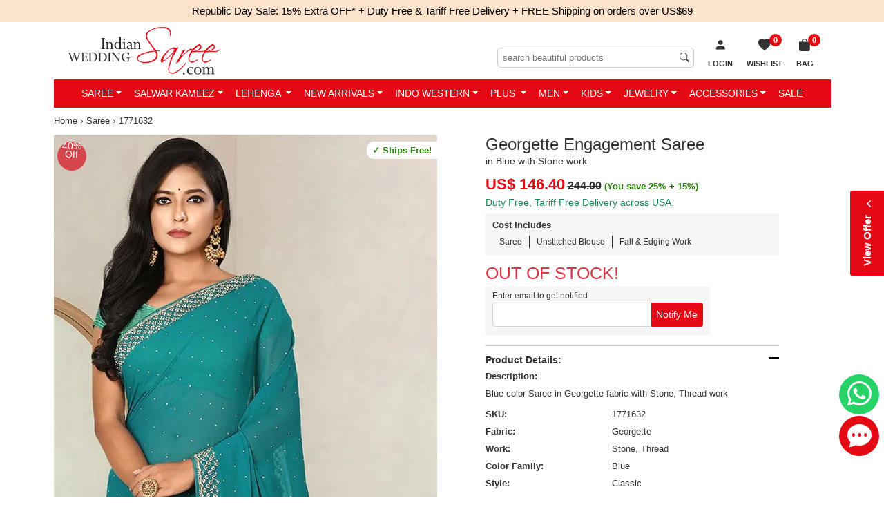

--- FILE ---
content_type: application/javascript; charset=utf-8
request_url: https://images.indianweddingsaree.com/st-v2/st.js
body_size: 53752
content:
(()=>{var n={669:(e,t,n)=>{e.exports=n(609)},448:(e,t,u)=>{"use strict";var f=u(867),d=u(309),p=u(327),h=u(109),v=u(985),m=u(61),y="undefined"!=typeof window&&window.btoa&&window.btoa.bind(window)||u(657);e.exports=function(c){return new Promise(function(t,n){var e,r,i=c.data,o=c.headers,s=(f.isFormData(i)&&delete o["Content-Type"],new XMLHttpRequest),a="onreadystatechange",l=!1;if("undefined"==typeof window||!window.XDomainRequest||"withCredentials"in s||v(c.url)||(s=new window.XDomainRequest,a="onload",l=!0,s.onprogress=function(){},s.ontimeout=function(){}),c.auth&&(e=c.auth.username||"",r=c.auth.password||"",o.Authorization="Basic "+y(e+":"+r)),s.open(c.method.toUpperCase(),p(c.url,c.params,c.paramsSerializer),!0),s.timeout=c.timeout,s[a]=function(){var e;s&&(4===s.readyState||l)&&(0!==s.status||s.responseURL&&0===s.responseURL.indexOf("file:"))&&(e="getAllResponseHeaders"in s?h(s.getAllResponseHeaders()):null,e={data:c.responseType&&"text"!==c.responseType?s.response:s.responseText,status:1223===s.status?204:s.status,statusText:1223===s.status?"No Content":s.statusText,headers:e,config:c,request:s},d(t,n,e),s=null)},s.onerror=function(){n(m("Network Error",c,null,s)),s=null},s.ontimeout=function(){n(m("timeout of "+c.timeout+"ms exceeded",c,"ECONNABORTED",s)),s=null},f.isStandardBrowserEnv()&&(e=u(372),(r=(c.withCredentials||v(c.url))&&c.xsrfCookieName?e.read(c.xsrfCookieName):void 0)&&(o[c.xsrfHeaderName]=r)),"setRequestHeader"in s&&f.forEach(o,function(e,t){void 0===i&&"content-type"===t.toLowerCase()?delete o[t]:s.setRequestHeader(t,e)}),c.withCredentials&&(s.withCredentials=!0),c.responseType)try{s.responseType=c.responseType}catch(e){if("json"!==c.responseType)throw e}"function"==typeof c.onDownloadProgress&&s.addEventListener("progress",c.onDownloadProgress),"function"==typeof c.onUploadProgress&&s.upload&&s.upload.addEventListener("progress",c.onUploadProgress),c.cancelToken&&c.cancelToken.promise.then(function(e){s&&(s.abort(),n(e),s=null)}),void 0===i&&(i=null),s.send(i)})}},609:(e,t,n)=>{"use strict";var r=n(867),i=n(849),o=n(321),s=n(655);function a(e){var e=new o(e),t=i(o.prototype.request,e);return r.extend(t,o.prototype,e),r.extend(t,e),t}var l=a(s);l.Axios=o,l.create=function(e){return a(r.merge(s,e))},l.Cancel=n(263),l.CancelToken=n(972),l.isCancel=n(502),l.all=function(e){return Promise.all(e)},l.spread=n(713),e.exports=l,e.exports.default=l},263:e=>{"use strict";function t(e){this.message=e}t.prototype.toString=function(){return"Cancel"+(this.message?": "+this.message:"")},t.prototype.__CANCEL__=!0,e.exports=t},972:(e,t,n)=>{"use strict";var r=n(263);function i(e){if("function"!=typeof e)throw new TypeError("executor must be a function.");this.promise=new Promise(function(e){t=e});var t,n=this;e(function(e){n.reason||(n.reason=new r(e),t(n.reason))})}i.prototype.throwIfRequested=function(){if(this.reason)throw this.reason},i.source=function(){var t;return{token:new i(function(e){t=e}),cancel:t}},e.exports=i},502:e=>{"use strict";e.exports=function(e){return!(!e||!e.__CANCEL__)}},321:(e,t,n)=>{"use strict";var r=n(655),i=n(867),o=n(782),s=n(572);function a(e){this.defaults=e,this.interceptors={request:new o,response:new o}}a.prototype.request=function(e){"string"==typeof e&&(e=i.merge({url:arguments[0]},arguments[1])),(e=i.merge(r,{method:"get"},this.defaults,e)).method=e.method.toLowerCase();var t=[s,void 0],n=Promise.resolve(e);for(this.interceptors.request.forEach(function(e){t.unshift(e.fulfilled,e.rejected)}),this.interceptors.response.forEach(function(e){t.push(e.fulfilled,e.rejected)});t.length;)n=n.then(t.shift(),t.shift());return n},i.forEach(["delete","get","head","options"],function(n){a.prototype[n]=function(e,t){return this.request(i.merge(t||{},{method:n,url:e}))}}),i.forEach(["post","put","patch"],function(r){a.prototype[r]=function(e,t,n){return this.request(i.merge(n||{},{method:r,url:e,data:t}))}}),e.exports=a},782:(e,t,n)=>{"use strict";var r=n(867);function i(){this.handlers=[]}i.prototype.use=function(e,t){return this.handlers.push({fulfilled:e,rejected:t}),this.handlers.length-1},i.prototype.eject=function(e){this.handlers[e]&&(this.handlers[e]=null)},i.prototype.forEach=function(t){r.forEach(this.handlers,function(e){null!==e&&t(e)})},e.exports=i},61:(e,t,n)=>{"use strict";var o=n(481);e.exports=function(e,t,n,r,i){e=new Error(e);return o(e,t,n,r,i)}},572:(e,t,n)=>{"use strict";var r=n(867),i=n(527),o=n(502),s=n(655),a=n(793),l=n(303);function c(e){e.cancelToken&&e.cancelToken.throwIfRequested()}e.exports=function(t){return c(t),t.baseURL&&!a(t.url)&&(t.url=l(t.baseURL,t.url)),t.headers=t.headers||{},t.data=i(t.data,t.headers,t.transformRequest),t.headers=r.merge(t.headers.common||{},t.headers[t.method]||{},t.headers||{}),r.forEach(["delete","get","head","post","put","patch","common"],function(e){delete t.headers[e]}),(t.adapter||s.adapter)(t).then(function(e){return c(t),e.data=i(e.data,e.headers,t.transformResponse),e},function(e){return o(e)||(c(t),e&&e.response&&(e.response.data=i(e.response.data,e.response.headers,t.transformResponse))),Promise.reject(e)})}},481:e=>{"use strict";e.exports=function(e,t,n,r,i){return e.config=t,n&&(e.code=n),e.request=r,e.response=i,e}},309:(e,t,n)=>{"use strict";var i=n(61);e.exports=function(e,t,n){var r=n.config.validateStatus;n.status&&r&&!r(n.status)?t(i("Request failed with status code "+n.status,n.config,null,n.request,n)):e(n)}},527:(e,t,n)=>{"use strict";var r=n(867);e.exports=function(t,n,e){return r.forEach(e,function(e){t=e(t,n)}),t}},655:(e,t,n)=>{"use strict";var r=n(867),i=n(16),o={"Content-Type":"application/x-www-form-urlencoded"};function s(e,t){!r.isUndefined(e)&&r.isUndefined(e["Content-Type"])&&(e["Content-Type"]=t)}var a,l={adapter:a="undefined"==typeof XMLHttpRequest&&"undefined"==typeof process?a:n(448),transformRequest:[function(e,t){return i(t,"Content-Type"),r.isFormData(e)||r.isArrayBuffer(e)||r.isBuffer(e)||r.isStream(e)||r.isFile(e)||r.isBlob(e)?e:r.isArrayBufferView(e)?e.buffer:r.isURLSearchParams(e)?(s(t,"application/x-www-form-urlencoded;charset=utf-8"),e.toString()):r.isObject(e)?(s(t,"application/json;charset=utf-8"),JSON.stringify(e)):e}],transformResponse:[function(e){if("string"==typeof e)try{e=JSON.parse(e)}catch(e){}return e}],timeout:0,xsrfCookieName:"XSRF-TOKEN",xsrfHeaderName:"X-XSRF-TOKEN",maxContentLength:-1,validateStatus:function(e){return 200<=e&&e<300},headers:{common:{Accept:"application/json, text/plain, */*"}}};r.forEach(["delete","get","head"],function(e){l.headers[e]={}}),r.forEach(["post","put","patch"],function(e){l.headers[e]=r.merge(o)}),e.exports=l},849:e=>{"use strict";e.exports=function(n,r){return function(){for(var e=new Array(arguments.length),t=0;t<e.length;t++)e[t]=arguments[t];return n.apply(r,e)}}},657:e=>{"use strict";function a(){this.message="String contains an invalid character"}(a.prototype=new Error).code=5,a.prototype.name="InvalidCharacterError",e.exports=function(e){for(var t,n,r=String(e),i="",o=0,s="ABCDEFGHIJKLMNOPQRSTUVWXYZabcdefghijklmnopqrstuvwxyz0123456789+/=";r.charAt(0|o)||(s="=",o%1);i+=s.charAt(63&t>>8-o%1*8)){if(255<(n=r.charCodeAt(o+=.75)))throw new a;t=t<<8|n}return i}},327:(e,t,n)=>{"use strict";var i=n(867);function o(e){return encodeURIComponent(e).replace(/%40/gi,"@").replace(/%3A/gi,":").replace(/%24/g,"$").replace(/%2C/gi,",").replace(/%20/g,"+").replace(/%5B/gi,"[").replace(/%5D/gi,"]")}e.exports=function(e,t,n){var r;return!t||(n=n?n(t):i.isURLSearchParams(t)?t.toString():(r=[],i.forEach(t,function(e,t){null!=e&&(i.isArray(e)?t+="[]":e=[e],i.forEach(e,function(e){i.isDate(e)?e=e.toISOString():i.isObject(e)&&(e=JSON.stringify(e)),r.push(o(t)+"="+o(e))}))}),r.join("&")))&&(e+=(-1===e.indexOf("?")?"?":"&")+n),e}},303:e=>{"use strict";e.exports=function(e,t){return t?e.replace(/\/+$/,"")+"/"+t.replace(/^\/+/,""):e}},372:(e,t,n)=>{"use strict";var a=n(867);e.exports=a.isStandardBrowserEnv()?{write:function(e,t,n,r,i,o){var s=[];s.push(e+"="+encodeURIComponent(t)),a.isNumber(n)&&s.push("expires="+new Date(n).toGMTString()),a.isString(r)&&s.push("path="+r),a.isString(i)&&s.push("domain="+i),!0===o&&s.push("secure"),document.cookie=s.join("; ")},read:function(e){e=document.cookie.match(new RegExp("(^|;\\s*)("+e+")=([^;]*)"));return e?decodeURIComponent(e[3]):null},remove:function(e){this.write(e,"",Date.now()-864e5)}}:{write:function(){},read:function(){return null},remove:function(){}}},793:e=>{"use strict";e.exports=function(e){return/^([a-z][a-z\d\+\-\.]*:)?\/\//i.test(e)}},985:(e,t,n)=>{"use strict";var r,i,o,s=n(867);function a(e){return i&&(o.setAttribute("href",e),e=o.href),o.setAttribute("href",e),{href:o.href,protocol:o.protocol?o.protocol.replace(/:$/,""):"",host:o.host,search:o.search?o.search.replace(/^\?/,""):"",hash:o.hash?o.hash.replace(/^#/,""):"",hostname:o.hostname,port:o.port,pathname:"/"===o.pathname.charAt(0)?o.pathname:"/"+o.pathname}}e.exports=s.isStandardBrowserEnv()?(i=/(msie|trident)/i.test(navigator.userAgent),o=document.createElement("a"),r=a(window.location.href),function(e){e=s.isString(e)?a(e):e;return e.protocol===r.protocol&&e.host===r.host}):function(){return!0}},16:(e,t,n)=>{"use strict";var i=n(867);e.exports=function(n,r){i.forEach(n,function(e,t){t!==r&&t.toUpperCase()===r.toUpperCase()&&(n[r]=e,delete n[t])})}},109:(e,t,n)=>{"use strict";var i=n(867),o=["age","authorization","content-length","content-type","etag","expires","from","host","if-modified-since","if-unmodified-since","last-modified","location","max-forwards","proxy-authorization","referer","retry-after","user-agent"];e.exports=function(e){var t,n,r={};return e&&i.forEach(e.split("\n"),function(e){n=e.indexOf(":"),t=i.trim(e.substr(0,n)).toLowerCase(),n=i.trim(e.substr(n+1)),!t||r[t]&&0<=o.indexOf(t)||(r[t]="set-cookie"===t?(r[t]||[]).concat([n]):r[t]?r[t]+", "+n:n)}),r}},713:e=>{"use strict";e.exports=function(t){return function(e){return t.apply(null,e)}}},867:(e,t,n)=>{"use strict";var i=n(849),n=n(738),r=Object.prototype.toString;function o(e){return"[object Array]"===r.call(e)}function s(e){return null!==e&&"object"==typeof e}function a(e){return"[object Function]"===r.call(e)}function l(e,t){if(null!=e)if(o(e="object"!=typeof e?[e]:e))for(var n=0,r=e.length;n<r;n++)t.call(null,e[n],n,e);else for(var i in e)Object.prototype.hasOwnProperty.call(e,i)&&t.call(null,e[i],i,e)}e.exports={isArray:o,isArrayBuffer:function(e){return"[object ArrayBuffer]"===r.call(e)},isBuffer:n,isFormData:function(e){return"undefined"!=typeof FormData&&e instanceof FormData},isArrayBufferView:function(e){return e="undefined"!=typeof ArrayBuffer&&ArrayBuffer.isView?ArrayBuffer.isView(e):e&&e.buffer&&e.buffer instanceof ArrayBuffer},isString:function(e){return"string"==typeof e},isNumber:function(e){return"number"==typeof e},isObject:s,isUndefined:function(e){return void 0===e},isDate:function(e){return"[object Date]"===r.call(e)},isFile:function(e){return"[object File]"===r.call(e)},isBlob:function(e){return"[object Blob]"===r.call(e)},isFunction:a,isStream:function(e){return s(e)&&a(e.pipe)},isURLSearchParams:function(e){return"undefined"!=typeof URLSearchParams&&e instanceof URLSearchParams},isStandardBrowserEnv:function(){return("undefined"==typeof navigator||"ReactNative"!==navigator.product)&&("undefined"!=typeof window&&"undefined"!=typeof document)},forEach:l,merge:function n(){var r={};function e(e,t){"object"==typeof r[t]&&"object"==typeof e?r[t]=n(r[t],e):r[t]=e}for(var t=0,i=arguments.length;t<i;t++)l(arguments[t],e);return r},extend:function(n,e,r){return l(e,function(e,t){n[t]=r&&"function"==typeof e?i(e,r):e}),n},trim:function(e){return e.replace(/^\s*/,"").replace(/\s*$/,"")}}},259:e=>{function i(e,t){for(var n=0;n<t.length;n++){var r=t[n];r.enumerable=r.enumerable||!1,r.configurable=!0,"value"in r&&(r.writable=!0),Object.defineProperty(e,r.key,r)}}e.exports=function(){function r(e,t,n){if(!(this instanceof r))throw new TypeError("Cannot call a class as a function");this.tracker=e,this.env=t||"prod",this.trackingID=n;try{"gtag"===this.tracker&&"prod"===this.env&&gtag("config",this.trackingID)}catch(e){}}var e,t,n;return e=r,(t=[{key:"recordQuery",value:function(e){var t="/search?q=".concat(e);try{if("prod"===this.env)switch(this.tracker){case"ga":ga("set","page",t),ga("send","pageview");break;case"gtag":gtag("config",this.trackingID,{page_path:t});break;default:console.log("Invalid Tracker")}else"dev"===this.env&&console.log("Tracker Type: ".concat(this.tracker," & Query Recorded: ").concat(t))}catch(e){console.log("Tracker Type: ".concat(this.tracker," & Query Recorded: ").concat(t))}}},{key:"recordSearchStartEvent",value:function(e){try{if("prod"===this.env)switch(this.tracker){case"ga":ga("send","event","Search Initiated",e,"Search Initiated");break;case"gtag":gtag("event","Search Initiated",{event_category:"SearchTap",event_label:"Search Initiated",event_action:e});break;default:console.log("Invalid Tracker")}else"dev"===this.env&&console.log("Tracker Type: ".concat(this.tracker," & Search Start Recorded"))}catch(e){console.log("Tracker Type: ".concat(this.tracker," & Search Start Recorded"))}}},{key:"recordProductViewedEvent",value:function(t){try{if("prod"===this.env)switch(this.tracker){case"ga":ga("send","event","Product Viewed via SearchTap","click",t);break;case"gtag":gtag("event","Product Viewed via SearchTap",{event_category:"Product Viewed via SearchTap",event_label:t,event_action:"click"});break;default:console.log("Invalid Tracker")}else"dev"===this.env&&console.log("Tracker Type: ".concat(this.tracker," & Product Viewed: ").concat(t))}catch(e){console.log("Tracker Type: ".concat(this.tracker," & Product Viewed: ").concat(t))}}},{key:"recordFilterEvent",value:function(t,n){try{if("prod"===this.env)switch(this.tracker){case"ga":"top"===t.toLowerCase()?ga("send","event","SearchTap Filters","Bubble Filters Selected",n):"left"===t.toLowerCase()&&ga("send","event","SearchTap Filters","Navigation Filters Selected",n);break;case"gtag":"top"===t.toLowerCase()?gtag("event","SearchTap Filters",{event_category:"Bubble Filters Selected",event_label:n,event_action:"click"}):"left"===t.toLowerCase()&&gtag("event","SearchTap Filters",{event_category:"Navigation Filters Selected",event_label:n,event_action:"click"});break;default:console.log("Invalid Tracker")}else"dev"===this.env&&console.log("Tracker Type: ".concat(this.tracker," &  ").concat(t," Filter Recorded: ").concat(n))}catch(e){console.log("Tracker Type: ".concat(this.tracker," &  ").concat(t," Filter Recorded: ").concat(n))}}},{key:"recordSortEvent",value:function(t){try{if("prod"===this.env)switch(this.tracker){case"ga":ga("send","event","SearchTap Sort","select",t);break;case"gtag":gtag("event","SearchTap Sort",{event_category:"SearchTap Sort",event_label:t,event_action:"select"});break;default:console.log("Invalid Tracker")}else"dev"===this.env&&console.log("Tracker Type: ".concat(this.tracker," & Sort Recorded: ").concat(t))}catch(e){console.log("Tracker Type: ".concat(this.tracker," & Sort Recorded: ").concat(t))}}}])&&i(e.prototype,t),n&&i(e,n),r}()},638:(e,t,n)=>{function i(e,t){for(var n=0;n<t.length;n++){var r=t[n];r.enumerable=r.enumerable||!1,r.configurable=!0,"value"in r&&(r.writable=!0),Object.defineProperty(e,r.key,r)}}var o=n(641),a=n(563);e.exports=function(){function t(e){if(!(this instanceof t))throw new TypeError("Cannot call a class as a function");this.baseUrl=e,this.currentUrl=e,this.initiateingURL=location.href}var e,n,r;return e=t,(n=[{key:"add",value:function(){var t=this,n={};this.query&&(n.q=this.query),this.page&&(n.p=this.page),this.skip&&(n.s=this.skip),this.filters&&Object.keys(this.filters).forEach(function(e){n[e]=t.filters[e]}),this.ranges&&Object.keys(this.ranges).forEach(function(e){n[e]=t.ranges[e]}),0<Object.entries(n).length?this.currentUrl=o("".concat(this.baseUrl,"/search"),{queryParams:n}):this.currentUrl=this.initiateingURL}},{key:"getCurrentUrl",value:function(){return this.currentUrl}},{key:"withQuery",value:function(e){return this.query=e,this.add(),this}},{key:"withPage",value:function(e){return this.page=e,this.add(),this}},{key:"withSkip",value:function(e){return this.skip=e,this.add(),this}},{key:"withFilters",value:function(e,t){return this.filters=this.filters||{},this.filters["f.".concat(e)]=t,this.add(),this}},{key:"withRange",value:function(e,t,n){return this.ranges=this.ranges||{},this.ranges["rf.".concat(e)]=t,this.ranges["rt.".concat(e)]=n,this.add(),this}},{key:"clear",value:function(){this.filters={},this.add()}},{key:"absoluteClear",value:function(){return this.query="",this.filters={},this.add(),this}},{key:"parseUrl",value:function(e){var i,o,s=this;return null!=e?((e=e.split("?"))[0],e=e[1],e="?".concat(e),i=a.parse(e),o={query:"",page:"",skip:"",filters:{},ranges:{}},Object.keys(i).forEach(function(e){switch(e){case"q":s.q=i[e],o.query=s.q;break;case"p":s.p=i[e],o.page=s.p;break;case"s":s.s=i[e],o.skip=s.s;break;default:var t,n,r;e.startsWith("f.")&&(t=e.substring(2),s.cat=i[e].split(","),o.filters[t]=s.cat),e.startsWith("rf.")&&(t=e.substring(3),s[t]={from:"",to:""},r=(n=e).replace("rf.","rt."),s[t].from=i[n],s[t].to=i[r],o.ranges[t]=s[t])}}),o):{query:"",page:"",skip:"",filters:{},ranges:{},load:!0}}}])&&i(e.prototype,n),r&&i(e,r),t}()},641:function(r,i){!function(){"use strict";function e(e,t){var n,r,i,o=[],s=!(!t||!t.lowerCase)&&!!t.lowerCase;if(null===e?r="":"object"==typeof e?(r="",t=e):r=e,r&&"/"===r[r.length-1]&&(r=r.slice(0,-1)),t){if(t.path&&(e=String(t.path).trim(),0===(e=s?e.toLowerCase():e).indexOf("/")?r+=e:r+="/"+e),t.queryParams){for(n in t.queryParams)if(t.queryParams.hasOwnProperty(n)&&void 0!==t.queryParams[n])if(t.disableCSV&&Array.isArray(t.queryParams[n])&&t.queryParams[n].length)for(var a=0;a<t.queryParams[n].length;a++)i=encodeURIComponent(String(t.queryParams[n][a]).trim()),o.push(n+"="+i);else i=s?encodeURIComponent(String(t.queryParams[n]).trim().toLowerCase()):encodeURIComponent(String(t.queryParams[n]).trim()),o.push(n+"="+i);r+="?"+o.join("&")}t.hash&&(r+=s?"#"+String(t.hash).trim().toLowerCase():"#"+String(t.hash).trim())}return r}var t=this,n=t.buildUrl;e.noConflict=function(){return t.buildUrl=n,e},(i=r.exports?r.exports=e:i).buildUrl=e}.call(this)},296:e=>{function t(t,n,r){var i,o,s,a,l;function c(){var e=Date.now()-a;e<n&&0<=e?i=setTimeout(c,n-e):(i=null,r||(l=t.apply(s,o),s=o=null))}null==n&&(n=100);function e(){s=this,o=arguments,a=Date.now();var e=r&&!i;return i=i||setTimeout(c,n),e&&(l=t.apply(s,o),s=o=null),l}return e.clear=function(){i&&(clearTimeout(i),i=null)},e.flush=function(){i&&(l=t.apply(s,o),s=o=null,clearTimeout(i),i=null)},e}e.exports=t.debounce=t},20:e=>{"use strict";var t="%[a-f0-9]{2}",i=new RegExp(t,"gi"),c=new RegExp("("+t+")+","gi");function u(t){try{return decodeURIComponent(t)}catch(e){for(var n=t.match(i),r=1;r<n.length;r++)n=(t=function e(t,n){try{return decodeURIComponent(t.join(""))}catch(e){}if(1===t.length)return t;var r=t.slice(0,n=n||1),t=t.slice(n);return Array.prototype.concat.call([],e(r),e(t))}(n,r).join("")).match(i);return t}}e.exports=function(t){if("string"!=typeof t)throw new TypeError("Expected `encodedURI` to be of type `string`, got `"+typeof t+"`");try{return t=t.replace(/\+/g," "),decodeURIComponent(t)}catch(e){for(var n=t,r={"%FE%FF":"��","%FF%FE":"��"},i=c.exec(n);i;){try{r[i[0]]=decodeURIComponent(i[0])}catch(e){var o=u(i[0]);o!==i[0]&&(r[i[0]]=o)}i=c.exec(n)}r["%C2"]="�";for(var s=Object.keys(r),a=0;a<s.length;a++){var l=s[a];n=n.replace(new RegExp(l,"g"),r[l])}return n}}},738:e=>{function n(e){return!!e.constructor&&"function"==typeof e.constructor.isBuffer&&e.constructor.isBuffer(e)}
/*!
 * Determine if an object is a Buffer
 *
 * @author   Feross Aboukhadijeh <https://feross.org>
 * @license  MIT
 */
e.exports=function(e){return null!=e&&(n(e)||"function"==typeof(t=e).readFloatLE&&"function"==typeof t.slice&&n(t.slice(0,0))||!!e._isBuffer);var t}},808:(e,t,n)=>{var r,i;
/*!
 * JavaScript Cookie v2.2.0
 * https://github.com/js-cookie/js-cookie
 *
 * Copyright 2006, 2015 Klaus Hartl & Fagner Brack
 * Released under the MIT license
 */void 0!==(n="function"==typeof(r=i=function(){function v(){for(var e=0,t={};e<arguments.length;e++){var n,r=arguments[e];for(n in r)t[n]=r[n]}return t}return function e(p){function h(e,t,n){var r,i;if("undefined"!=typeof document){if(1<arguments.length){"number"==typeof(n=v({path:"/"},h.defaults,n)).expires&&((i=new Date).setMilliseconds(i.getMilliseconds()+864e5*n.expires),n.expires=i),n.expires=n.expires?n.expires.toUTCString():"";try{r=JSON.stringify(t),/^[\{\[]/.test(r)&&(t=r)}catch(e){}t=p.write?p.write(t,e):encodeURIComponent(String(t)).replace(/%(23|24|26|2B|3A|3C|3E|3D|2F|3F|40|5B|5D|5E|60|7B|7D|7C)/g,decodeURIComponent),e=(e=(e=encodeURIComponent(String(e))).replace(/%(23|24|26|2B|5E|60|7C)/g,decodeURIComponent)).replace(/[\(\)]/g,escape);var o,s="";for(o in n)n[o]&&(s+="; "+o,!0!==n[o]&&(s+="="+n[o]));return document.cookie=e+"="+t+s}e||(r={});for(var a=document.cookie?document.cookie.split("; "):[],l=/(%[0-9A-Z]{2})+/g,c=0;c<a.length;c++){var u=a[c].split("="),f=u.slice(1).join("=");this.json||'"'!==f.charAt(0)||(f=f.slice(1,-1));try{var d=u[0].replace(l,decodeURIComponent),f=p.read?p.read(f,d):p(f,d)||f.replace(l,decodeURIComponent);if(this.json)try{f=JSON.parse(f)}catch(e){}if(e===d){r=f;break}e||(r[d]=f)}catch(e){}}return r}}return(h.set=h).get=function(e){return h.call(h,e)},h.getJSON=function(){return h.apply({json:!0},[].slice.call(arguments))},h.defaults={},h.remove=function(e,t){h(e,"",v(t,{expires:-1}))},h.withConverter=e,h}(function(){})})?r.call(t,n,t,e):r)&&(e.exports=n),e.exports=i()},563:(e,t,n)=>{"use strict";const r=n(610),i=n(20),s=n(500);function o(e,t){return t.encode?(t.strict?r:encodeURIComponent)(e):e}function a(e,t){return t.decode?i(e):e}function l(e){var t=e.indexOf("#");return e=-1!==t?e.slice(0,t):e}function c(e){var t=(e=l(e)).indexOf("?");return-1===t?"":e.slice(t+1)}function u(e,n){const r=function(e){let r;switch(e.arrayFormat){case"index":return(e,t,n)=>{r=/\[(\d*)\]$/.exec(e),e=e.replace(/\[\d*\]$/,""),r?(void 0===n[e]&&(n[e]={}),n[e][r[1]]=t):n[e]=t};case"bracket":return(e,t,n)=>{r=/(\[\])$/.exec(e),e=e.replace(/\[\]$/,""),r?void 0===n[e]?n[e]=[t]:n[e]=[].concat(n[e],t):n[e]=t};case"comma":return(e,t,n)=>{t="string"==typeof t&&-1<t.split("").indexOf(",")?t.split(","):t;n[e]=t};default:return(e,t,n)=>{void 0===n[e]?n[e]=t:n[e]=[].concat(n[e],t)}}}(n=Object.assign({decode:!0,arrayFormat:"none"},n)),i=Object.create(null);if("string"!=typeof e)return i;if(!(e=e.trim().replace(/^[?#&]/,"")))return i;for(const o of e.split("&")){let[e,t]=s(o.replace(/\+/g," "),"=");t=void 0===t?null:a(t,n),r(a(e,n),t,i)}return Object.keys(i).sort().reduce((e,t)=>{var n=i[t];return Boolean(n)&&"object"==typeof n&&!Array.isArray(n)?e[t]=function e(t){return Array.isArray(t)?t.sort():"object"==typeof t?e(Object.keys(t)).sort((e,t)=>Number(e)-Number(t)).map(e=>t[e]):t}(n):e[t]=n,e},Object.create(null))}t.extract=c,t.parse=u,t.stringify=(n,r)=>{if(!n)return"";const i=function(i){switch(i.arrayFormat){case"index":return r=>(e,t)=>{const n=e.length;return void 0===t?e:null===t?[...e,[o(r,i),"[",n,"]"].join("")]:[...e,[o(r,i),"[",o(n,i),"]=",o(t,i)].join("")]};case"bracket":return n=>(e,t)=>void 0===t?e:null===t?[...e,[o(n,i),"[]"].join("")]:[...e,[o(n,i),"[]=",o(t,i)].join("")];case"comma":return r=>(e,t,n)=>null==t||0===t.length?e:0===n?[[o(r,i),"=",o(t,i)].join("")]:[[e,o(t,i)].join(",")];default:return n=>(e,t)=>void 0===t?e:null===t?[...e,o(n,i)]:[...e,[o(n,i),"=",o(t,i)].join("")]}}(r=Object.assign({encode:!0,strict:!0,arrayFormat:"none"},r)),e=Object.keys(n);return!1!==r.sort&&e.sort(r.sort),e.map(e=>{const t=n[e];return void 0===t?"":null===t?o(e,r):Array.isArray(t)?t.reduce(i(e),[]).join("&"):o(e,r)+"="+o(t,r)}).filter(e=>0<e.length).join("&")},t.parseUrl=(e,t)=>({url:l(e).split("?")[0]||"",query:u(c(e),t)})},500:e=>{"use strict";e.exports=(e,t)=>{if("string"!=typeof e||"string"!=typeof t)throw new TypeError("Expected the arguments to be of type `string`");if(""===t)return[e];var n=e.indexOf(t);return-1===n?[e]:[e.slice(0,n),e.slice(n+t.length)]}},610:e=>{"use strict";e.exports=e=>encodeURIComponent(e).replace(/[!'()*]/g,e=>"%"+e.charCodeAt(0).toString(16).toUpperCase())},26:function(e){e.exports=function(){"use strict";var o="@@InfiniteScroll",d=function e(t,n){var r,i,o,s,a;var l=function e(){t.apply(s,a);i=r};return function(){s=this;a=arguments;r=Date.now();if(o){clearTimeout(o);o=null}if(i){var e=n-(r-i);if(e<0)l();else o=setTimeout(function(){l()},e)}else l()}},c=function e(t){if(t===window)return Math.max(window.pageYOffset||0,document.documentElement.scrollTop);return t.scrollTop},i=document.defaultView.getComputedStyle,p=function e(t){var n=t;while(n&&n.tagName!=="HTML"&&n.tagName!=="BODY"&&n.nodeType===1){var r=i(n).overflowY;if(r==="scroll"||r==="auto")return n;n=n.parentNode}return window},u=function e(t){if(t===window)return document.documentElement.clientHeight;return t.clientHeight},f=function e(t){if(t===window)return c(window);return t.getBoundingClientRect().top+c(window)},s=function e(t){var n=t.parentNode;while(n){if(n.tagName==="HTML")return true;if(n.nodeType===11)return false;n=n.parentNode}return false},a=function e(){if(this.binded)return;this.binded=true;var t=this;var n=t.el;var r=n.getAttribute("infinite-scroll-throttle-delay");var i=200;if(r){i=Number(t.vm[r]||r);if(isNaN(i)||i<0)i=200}t.throttleDelay=i;t.scrollEventTarget=p(n);t.scrollListener=d(h.bind(t),t.throttleDelay);t.scrollEventTarget.addEventListener("scroll",t.scrollListener);this.vm.$on("hook:beforeDestroy",function(){t.scrollEventTarget.removeEventListener("scroll",t.scrollListener)});var o=n.getAttribute("infinite-scroll-disabled");var s=false;if(o){this.vm.$watch(o,function(e){t.disabled=e;if(!e&&t.immediateCheck)h.call(t)});s=Boolean(t.vm[o])}t.disabled=s;var a=n.getAttribute("infinite-scroll-distance");var l=0;if(a){l=Number(t.vm[a]||a);if(isNaN(l))l=0}t.distance=l;var c=n.getAttribute("infinite-scroll-immediate-check");var u=true;if(c)u=Boolean(t.vm[c]);t.immediateCheck=u;if(u)h.call(t);var f=n.getAttribute("infinite-scroll-listen-for-event");if(f)t.vm.$on(f,function(){h.call(t)})},h=function e(t){var n=this.scrollEventTarget;var r=this.el;var i=this.distance;if(t!==true&&this.disabled)return;var o=c(n);var s=o+u(n);var a=false;if(n===r)a=n.scrollHeight-s<=i;else{var l=f(r)-f(n)+r.offsetHeight+o;a=s+i>=l}if(a&&this.expression)this.expression()},n={bind:function e(t,n,r){t[o]={el:t,vm:r.context,expression:n.value};var i=arguments;t[o].vm.$on("hook:mounted",function(){t[o].vm.$nextTick(function(){if(s(t))a.call(t[o],i);t[o].bindTryCount=0;var e=function e(){if(t[o].bindTryCount>10)return;t[o].bindTryCount++;if(s(t))a.call(t[o],i);else setTimeout(e,50)};e()})})},unbind:function e(t){if(t&&t[o]&&t[o].scrollEventTarget)t[o].scrollEventTarget.removeEventListener("scroll",t[o].scrollListener)}},e=function e(t){t.directive("InfiniteScroll",n)};if(window.Vue){window.infiniteScroll=n;Vue.use(e)}return n.install=e,n}()},246:function(e){function r(e){if(i[e])return i[e].exports;var t=i[e]={i:e,l:!1,exports:{}};return n[e].call(t.exports,t,t.exports,r),t.l=!0,t.exports}var n,i;e.exports=(n=[function(e,t,n){n(7);n=n(5)(n(1),n(6),null,null);e.exports=n.exports},function(e,t,n){"use strict";Object.defineProperty(t,"__esModule",{value:!0});r="undefined"!=typeof window&&window.devicePixelRatio||1;var r,o=function(e){return Math.round(e*r)/r};t.default={name:"VueSliderComponent",props:{width:{type:[Number,String],default:"auto"},height:{type:[Number,String],default:6},data:{type:Array,default:null},dotSize:{type:Number,default:16},dotWidth:{type:Number,required:!1},dotHeight:{type:Number,required:!1},min:{type:Number,default:0},max:{type:Number,default:100},interval:{type:Number,default:1},show:{type:Boolean,default:!0},disabled:{type:Boolean,default:!1},piecewise:{type:Boolean,default:!1},tooltip:{type:[String,Boolean],default:"always"},eventType:{type:String,default:"auto"},direction:{type:String,default:"horizontal"},reverse:{type:Boolean,default:!1},lazy:{type:Boolean,default:!1},clickable:{type:Boolean,default:!0},speed:{type:Number,default:.5},realTime:{type:Boolean,default:!1},stopPropagation:{type:Boolean,default:!1},value:{type:[String,Number,Array,Object],default:0},piecewiseLabel:{type:Boolean,default:!1},debug:{type:Boolean,default:!0},fixed:{type:Boolean,default:!1},processDragable:{type:Boolean,default:!1},useKeyboard:{type:Boolean,default:!1},actionsKeyboard:{type:Array,default:function(){return[function(e){return e-1},function(e){return e+1}]}},sliderStyle:[Array,Object,Function],focusStyle:[Array,Object,Function],tooltipDir:[Array,String],formatter:[String,Function],piecewiseStyle:Object,piecewiseActiveStyle:Object,processStyle:Object,bgStyle:Object,tooltipStyle:[Array,Object,Function],labelStyle:Object,labelActiveStyle:Object},data:function(){return{flag:!1,keydownFlag:null,focusFlag:!1,processFlag:!1,processSign:null,size:0,fixedValue:0,focusSlider:0,currentValue:0,currentSlider:0,isComponentExists:!0}},computed:{dotWidthVal:function(){return"number"==typeof this.dotWidth?this.dotWidth:this.dotSize},dotHeightVal:function(){return"number"==typeof this.dotHeight?this.dotHeight:this.dotSize},flowDirection:function(){return"vue-slider-"+this.direction+(this.reverse?"-reverse":"")},tooltipDirection:function(){var e=this.tooltipDir||("vertical"===this.direction?"left":"top");return Array.isArray(e)?this.isRange?e:e[1]:this.isRange?[e,e]:e},tooltipStatus:function(){return"hover"===this.tooltip&&this.flag?"vue-slider-always":this.tooltip?"vue-slider-"+this.tooltip:""},tooltipClass:function(){return["vue-slider-tooltip-"+this.tooltipDirection,"vue-slider-tooltip"]},isDisabled:function(){return"none"===this.eventType||this.disabled},disabledClass:function(){return this.disabled?"vue-slider-disabled":""},stateClass:function(){return{"vue-slider-state-process-drag":this.processFlag,"vue-slider-state-drag":this.flag&&!this.processFlag&&!this.keydownFlag,"vue-slider-state-focus":this.focusFlag}},isRange:function(){return Array.isArray(this.value)},slider:function(){return this.isRange?[this.$refs.dot0,this.$refs.dot1]:this.$refs.dot},minimum:function(){return this.data?0:this.min},val:{get:function(){return this.data?this.isRange?[this.data[this.currentValue[0]],this.data[this.currentValue[1]]]:this.data[this.currentValue]:this.currentValue},set:function(e){var t,n;this.data?this.isRange?(n=this.data.indexOf(e[0]),t=this.data.indexOf(e[1]),-1<n&&-1<t&&(this.currentValue=[n,t])):-1<(n=this.data.indexOf(e))&&(this.currentValue=n):this.currentValue=e}},currentIndex:function(){return this.isRange?this.data?this.currentValue:[this.getIndexByValue(this.currentValue[0]),this.getIndexByValue(this.currentValue[1])]:this.getIndexByValue(this.currentValue)},indexRange:function(){return this.isRange?this.currentIndex:[0,this.currentIndex]},maximum:function(){return this.data?this.data.length-1:this.max},multiple:function(){var e=(""+this.interval).split(".")[1];return e?Math.pow(10,e.length):1},spacing:function(){return this.data?1:this.interval},total:function(){return this.data?this.data.length-1:(Math.floor((this.maximum-this.minimum)*this.multiple)%(this.interval*this.multiple)!=0&&this.printError("Prop[interval] is illegal, Please make sure that the interval can be divisible"),(this.maximum-this.minimum)/this.interval)},gap:function(){return this.size/this.total},position:function(){return this.isRange?[(this.currentValue[0]-this.minimum)/this.spacing*this.gap,(this.currentValue[1]-this.minimum)/this.spacing*this.gap]:(this.currentValue-this.minimum)/this.spacing*this.gap},limit:function(){return this.isRange?this.fixed?[[0,(this.maximum-this.fixedValue*this.spacing)/this.spacing*this.gap],[(this.minimum+this.fixedValue*this.spacing)/this.spacing*this.gap,this.size]]:[[0,this.position[1]],[this.position[0],this.size]]:[0,this.size]},valueLimit:function(){return this.isRange?this.fixed?[[this.minimum,this.maximum-this.fixedValue*this.spacing],[this.minimum+this.fixedValue*this.spacing,this.maximum]]:[[this.minimum,this.currentValue[1]],[this.currentValue[0],this.maximum]]:[this.minimum,this.maximum]},idleSlider:function(){return 0===this.currentSlider?1:0},wrapStyles:function(){return"vertical"===this.direction?{height:"number"==typeof this.height?this.height+"px":this.height,padding:this.dotHeightVal/2+"px "+this.dotWidthVal/2+"px"}:{width:"number"==typeof this.width?this.width+"px":this.width,padding:this.dotHeightVal/2+"px "+this.dotWidthVal/2+"px"}},sliderStyles:function(){return Array.isArray(this.sliderStyle)?this.isRange?this.sliderStyle:this.sliderStyle[1]:"function"==typeof this.sliderStyle?this.sliderStyle(this.val,this.currentIndex):this.isRange?[this.sliderStyle,this.sliderStyle]:this.sliderStyle},focusStyles:function(){return Array.isArray(this.focusStyle)?this.isRange?this.focusStyle:this.focusStyle[1]:"function"==typeof this.focusStyle?this.focusStyle(this.val,this.currentIndex):this.isRange?[this.focusStyle,this.focusStyle]:this.focusStyle},tooltipStyles:function(){return Array.isArray(this.tooltipStyle)?this.isRange?this.tooltipStyle:this.tooltipStyle[1]:"function"==typeof this.tooltipStyle?this.tooltipStyle(this.val,this.currentIndex):this.isRange?[this.tooltipStyle,this.tooltipStyle]:this.tooltipStyle},elemStyles:function(){return"vertical"===this.direction?{width:this.width+"px",height:"100%"}:{height:this.height+"px"}},dotStyles:function(){return"vertical"===this.direction?{width:this.dotWidthVal+"px",height:this.dotHeightVal+"px",left:-(this.dotWidthVal-this.width)/2+"px"}:{width:this.dotWidthVal+"px",height:this.dotHeightVal+"px",top:-(this.dotHeightVal-this.height)/2+"px"}},piecewiseDotStyle:function(){return"vertical"===this.direction?{width:this.width+"px",height:this.width+"px"}:{width:this.height+"px",height:this.height+"px"}},piecewiseDotWrap:function(){if(!this.piecewise&&!this.piecewiseLabel)return!1;for(var e=[],t=0;t<=this.total;t++){var n="vertical"===this.direction?{bottom:this.gap*t-this.width/2+"px",left:0}:{left:this.gap*t-this.height/2+"px",top:0},r=this.reverse?this.total-t:t,i=this.data?this.data[r]:this.spacing*r+this.min;e.push({style:n,label:this.formatter?this.formatting(i):i,inRange:r>=this.indexRange[0]&&r<=this.indexRange[1]})}return e}},watch:{value:function(e){this.flag||this.setValue(e,!0)},max:function(e){if(e<this.min)return this.printError("The maximum value can not be less than the minimum value.");e=this.limitValue(this.val);this.setValue(e),this.refresh()},min:function(e){if(e>this.max)return this.printError("The minimum value can not be greater than the maximum value.");e=this.limitValue(this.val);this.setValue(e),this.refresh()},show:function(e){var t=this;e&&!this.size&&this.$nextTick(function(){t.refresh()})},fixed:function(){this.computedFixedValue()}},methods:{bindEvents:function(){document.addEventListener("touchmove",this.moving,{passive:!1}),document.addEventListener("touchend",this.moveEnd,{passive:!1}),document.addEventListener("mousedown",this.blurSlider),document.addEventListener("mousemove",this.moving),document.addEventListener("mouseup",this.moveEnd),document.addEventListener("mouseleave",this.moveEnd),document.addEventListener("keydown",this.handleKeydown),document.addEventListener("keyup",this.handleKeyup),window.addEventListener("resize",this.refresh)},unbindEvents:function(){document.removeEventListener("touchmove",this.moving),document.removeEventListener("touchend",this.moveEnd),document.removeEventListener("mousedown",this.blurSlider),document.removeEventListener("mousemove",this.moving),document.removeEventListener("mouseup",this.moveEnd),document.removeEventListener("mouseleave",this.moveEnd),document.removeEventListener("keydown",this.handleKeydown),document.removeEventListener("keyup",this.handleKeyup),window.removeEventListener("resize",this.refresh)},handleKeydown:function(e){if(!this.useKeyboard||!this.focusFlag)return!1;switch(e.keyCode){case 37:case 40:e.preventDefault(),this.keydownFlag=!0,this.flag=!0,this.changeFocusSlider(this.actionsKeyboard[0]);break;case 38:case 39:e.preventDefault(),this.keydownFlag=!0,this.flag=!0,this.changeFocusSlider(this.actionsKeyboard[1])}},handleKeyup:function(){this.keydownFlag&&(this.keydownFlag=!1,this.flag=!1)},changeFocusSlider:function(r){var e,i=this;this.isRange?((e=this.currentIndex.map(function(e,t){if(t===i.focusSlider||i.fixed){var n=r(e),t=i.fixed?i.valueLimit[t]:[i.minimum,i.maximum];if(n<=t[1]&&n>=t[0])return n}return e}))[0]>e[1]&&(this.focusSlider=0===this.focusSlider?1:0,e=e.reverse()),this.setIndex(e)):this.setIndex(r(this.currentIndex))},blurSlider:function(e){var t=this.isRange?this.$refs["dot"+this.focusSlider]:this.$refs.dot;if(!t||t===e.target)return!1;this.focusFlag=!1},formatting:function(e){return"string"==typeof this.formatter?this.formatter.replace(/\{value\}/,e):this.formatter(e)},getPos:function(e){return this.realTime&&this.getStaticData(),"vertical"===this.direction?this.reverse?e.pageY-this.offset:this.size-(e.pageY-this.offset):this.reverse?this.size-(e.clientX-this.offset):e.clientX-this.offset},processClick:function(e){this.fixed&&e.stopPropagation()},wrapClick:function(e){if(this.isDisabled||!this.clickable||this.processFlag)return!1;e=this.getPos(e);this.isRange&&(this.currentSlider=e>(this.position[1]-this.position[0])/2+this.position[0]?1:0),this.setValueOnPos(e)},moveStart:function(e){var t=1<arguments.length&&void 0!==arguments[1]?arguments[1]:0,n=arguments[2];if(this.isDisabled)return!1;if(this.stopPropagation&&e.stopPropagation(),this.isRange&&(this.currentSlider=t,n)){if(!this.processDragable)return!1;this.processFlag=!0,this.processSign={pos:this.position,start:this.getPos(e.targetTouches&&e.targetTouches[0]?e.targetTouches[0]:e)}}!n&&this.useKeyboard&&(this.focusFlag=!0,this.focusSlider=t),this.flag=!0,this.$emit("drag-start",this)},moving:function(e){if(this.stopPropagation&&e.stopPropagation(),!this.flag)return!1;e.preventDefault(),e.targetTouches&&e.targetTouches[0]&&(e=e.targetTouches[0]),this.processFlag?(this.currentSlider=0,this.setValueOnPos(this.processSign.pos[0]+this.getPos(e)-this.processSign.start,!0),this.currentSlider=1,this.setValueOnPos(this.processSign.pos[1]+this.getPos(e)-this.processSign.start,!0)):this.setValueOnPos(this.getPos(e),!0)},moveEnd:function(e){var t=this;if(this.stopPropagation&&e.stopPropagation(),!this.flag)return!1;this.$emit("drag-end",this),this.lazy&&this.isDiff(this.val,this.value)&&this.syncValue(),this.flag=!1,window.setTimeout(function(){t.processFlag=!1},0),this.setPosition()},setValueOnPos:function(e,t){var n,r=this.isRange?this.limit[this.currentSlider]:this.limit,i=this.isRange?this.valueLimit[this.currentSlider]:this.valueLimit;e>=r[0]&&e<=r[1]?(this.setTransform(e),n=this.getValueByIndex(Math.round(e/this.gap)),this.setCurrentValue(n,t),this.isRange&&this.fixed&&(this.setTransform(e+this.fixedValue*this.gap*(0===this.currentSlider?1:-1),!0),this.setCurrentValue(n+this.fixedValue*this.spacing*(0===this.currentSlider?1:-1),t,!0))):e<r[0]?(this.setTransform(r[0]),this.setCurrentValue(i[0]),this.isRange&&this.fixed?(this.setTransform(this.limit[this.idleSlider][0],!0),this.setCurrentValue(this.valueLimit[this.idleSlider][0],t,!0)):this.fixed||1!==this.currentSlider||(this.focusSlider=0,this.currentSlider=0)):(this.setTransform(r[1]),this.setCurrentValue(i[1]),this.isRange&&this.fixed?(this.setTransform(this.limit[this.idleSlider][1],!0),this.setCurrentValue(this.valueLimit[this.idleSlider][1],t,!0)):this.fixed||0!==this.currentSlider||(this.focusSlider=1,this.currentSlider=1))},isDiff:function(e,n){return Object.prototype.toString.call(e)!==Object.prototype.toString.call(n)||(Array.isArray(e)&&e.length===n.length?e.some(function(e,t){return e!==n[t]}):e!==n)},setCurrentValue:function(e,t,n){n=n?this.idleSlider:this.currentSlider;if(e<this.minimum||e>this.maximum)return!1;this.isRange?this.isDiff(this.currentValue[n],e)&&(this.currentValue.splice(n,1,e),this.lazy&&this.flag||this.syncValue()):this.isDiff(this.currentValue,e)&&(this.currentValue=e,this.lazy&&this.flag||this.syncValue()),t||this.setPosition()},getValueByIndex:function(e){return(this.spacing*this.multiple*e+this.minimum*this.multiple)/this.multiple},getIndexByValue:function(e){return(e-this.minimum)*this.multiple/(this.spacing*this.multiple)},setIndex:function(e){var t;Array.isArray(e)&&this.isRange?(t=void 0,t=this.data?[this.data[e[0]],this.data[e[1]]]:[this.getValueByIndex(e[0]),this.getValueByIndex(e[1])],this.setValue(t)):(e=this.getValueByIndex(e),this.isRange&&(this.currentSlider=e>(this.currentValue[1]-this.currentValue[0])/2+this.currentValue[0]?1:0),this.setCurrentValue(e))},setValue:function(e,t,n){var r=this;this.isDiff(this.val,e)&&(e=this.limitValue(e),this.val=this.isRange?e.concat():e,this.computedFixedValue(),this.syncValue(t)),this.$nextTick(function(){return r.setPosition(n)})},computedFixedValue:function(){if(!this.fixed)return this.fixedValue=0,!1;this.fixedValue=this.currentIndex[1]-this.currentIndex[0]},setPosition:function(e){this.flag||this.setTransitionTime(void 0===e?this.speed:e),this.isRange?(this.setTransform(this.position[0],1===this.currentSlider),this.setTransform(this.position[1],0===this.currentSlider)):this.setTransform(this.position),this.flag||this.setTransitionTime(0)},setTransform:function(e,t){var t=t?this.idleSlider:this.currentSlider,n=o(("vertical"===this.direction?this.dotHeightVal/2-e:e-this.dotWidthVal/2)*(this.reverse?-1:1)),n="vertical"===this.direction?"translateY("+n+"px)":"translateX("+n+"px)",r=this.fixed?this.fixedValue*this.gap+"px":(0===t?this.position[1]-e:e-this.position[0])+"px",i=this.fixed?(0===t?e:e-this.fixedValue*this.gap)+"px":(0===t?e:this.position[0])+"px";this.isRange?(this.slider[t].style.transform=n,this.slider[t].style.WebkitTransform=n,this.slider[t].style.msTransform=n,"vertical"===this.direction?(this.$refs.process.style.height=r,this.$refs.process.style[this.reverse?"top":"bottom"]=i):(this.$refs.process.style.width=r,this.$refs.process.style[this.reverse?"right":"left"]=i)):(this.slider.style.transform=n,this.slider.style.WebkitTransform=n,this.slider.style.msTransform=n,"vertical"===this.direction?(this.$refs.process.style.height=e+"px",this.$refs.process.style[this.reverse?"top":"bottom"]=0):(this.$refs.process.style.width=e+"px",this.$refs.process.style[this.reverse?"right":"left"]=0))},setTransitionTime:function(e){if(e||this.$refs.process.offsetWidth,this.isRange){for(var t=0;t<this.slider.length;t++)this.slider[t].style.transitionDuration=e+"s",this.slider[t].style.WebkitTransitionDuration=e+"s";this.$refs.process.style.transitionDuration=e+"s",this.$refs.process.style.WebkitTransitionDuration=e+"s"}else this.slider.style.transitionDuration=e+"s",this.slider.style.WebkitTransitionDuration=e+"s",this.$refs.process.style.transitionDuration=e+"s",this.$refs.process.style.WebkitTransitionDuration=e+"s"},limitValue:function(t){var n=this;if(this.data)return t;function e(e){return e<n.min?(n.printError("The value of the slider is "+t+", the minimum value is "+n.min+", the value of this slider can not be less than the minimum value"),n.min):e>n.max?(n.printError("The value of the slider is "+t+", the maximum value is "+n.max+", the value of this slider can not be greater than the maximum value"),n.max):e}return this.isRange?t.map(e):e(t)},syncValue:function(e){var t=this.isRange?this.val.concat():this.val;this.$emit("input",t),e||this.$emit("callback",t)},getValue:function(){return this.val},getIndex:function(){return this.currentIndex},getStaticData:function(){this.$refs.elem&&(this.size="vertical"===this.direction?this.$refs.elem.offsetHeight:this.$refs.elem.offsetWidth,this.offset="vertical"===this.direction?this.$refs.elem.getBoundingClientRect().top+window.pageYOffset||document.documentElement.scrollTop:this.$refs.elem.getBoundingClientRect().left)},refresh:function(){this.$refs.elem&&(this.getStaticData(),this.computedFixedValue(),this.setPosition())},printError:function(e){this.debug&&console.error("[VueSlider error]: "+e)}},mounted:function(){var e=this;if(this.isComponentExists=!0,"undefined"==typeof window||"undefined"==typeof document)return this.printError("window or document is undefined, can not be initialization.");this.$nextTick(function(){e.isComponentExists&&(e.getStaticData(),e.setValue(e.limitValue(e.value),!0,0),e.bindEvents())})},beforeDestroy:function(){this.isComponentExists=!1,this.unbindEvents()}}},function(e,t,n){"use strict";n=n(0);e.exports=n},function(e,t,n){(e.exports=n(4)()).push([e.i,'.vue-slider-component{position:relative;box-sizing:border-box;-ms-user-select:none;user-select:none;-webkit-user-select:none;-moz-user-select:none;-o-user-select:none}.vue-slider-component.vue-slider-disabled{opacity:.5;cursor:not-allowed}.vue-slider-component.vue-slider-has-label{margin-bottom:15px}.vue-slider-component.vue-slider-disabled .vue-slider-dot{cursor:not-allowed}.vue-slider-component .vue-slider{position:relative;display:block;border-radius:15px;background-color:#ccc}.vue-slider-component .vue-slider:after{content:"";position:absolute;left:0;top:0;width:100%;height:100%;z-index:2}.vue-slider-component .vue-slider-process{position:absolute;border-radius:15px;background-color:#3498db;transition:all 0s;z-index:1}.vue-slider-component .vue-slider-process.vue-slider-process-dragable{cursor:pointer;z-index:3}.vue-slider-component.vue-slider-horizontal .vue-slider-process{width:0;height:100%;top:0;left:0;will-change:width}.vue-slider-component.vue-slider-vertical .vue-slider-process{width:100%;height:0;bottom:0;left:0;will-change:height}.vue-slider-component.vue-slider-horizontal-reverse .vue-slider-process{width:0;height:100%;top:0;right:0}.vue-slider-component.vue-slider-vertical-reverse .vue-slider-process{width:100%;height:0;top:0;left:0}.vue-slider-component .vue-slider-dot{position:absolute;border-radius:50%;background-color:#fff;box-shadow:.5px .5px 2px 1px rgba(0,0,0,.32);transition:all 0s;will-change:transform;cursor:pointer;z-index:4}.vue-slider-component .vue-slider-dot.vue-slider-dot-focus{box-shadow:0 0 2px 1px #3498db}.vue-slider-component.vue-slider-horizontal .vue-slider-dot{left:0}.vue-slider-component.vue-slider-vertical .vue-slider-dot{bottom:0}.vue-slider-component.vue-slider-horizontal-reverse .vue-slider-dot{right:0}.vue-slider-component.vue-slider-vertical-reverse .vue-slider-dot{top:0}.vue-slider-component .vue-slider-tooltip-wrap{display:none;position:absolute;z-index:9}.vue-slider-component .vue-slider-tooltip{display:block;font-size:14px;white-space:nowrap;padding:2px 5px;min-width:20px;text-align:center;color:#fff;border-radius:5px;border:1px solid #3498db;background-color:#3498db}.vue-slider-component .vue-slider-tooltip-wrap.vue-slider-tooltip-top{top:-9px;left:50%;-webkit-transform:translate(-50%,-100%);transform:translate(-50%,-100%)}.vue-slider-component .vue-slider-tooltip-wrap.vue-slider-tooltip-bottom{bottom:-9px;left:50%;-webkit-transform:translate(-50%,100%);transform:translate(-50%,100%)}.vue-slider-component .vue-slider-tooltip-wrap.vue-slider-tooltip-left{top:50%;left:-9px;-webkit-transform:translate(-100%,-50%);transform:translate(-100%,-50%)}.vue-slider-component .vue-slider-tooltip-wrap.vue-slider-tooltip-right{top:50%;right:-9px;-webkit-transform:translate(100%,-50%);transform:translate(100%,-50%)}.vue-slider-component .vue-slider-tooltip-wrap.vue-slider-tooltip-top .vue-slider-tooltip:before{content:"";position:absolute;bottom:-10px;left:50%;width:0;height:0;border:5px solid transparent;border:6px solid transparent\\0;border-top-color:inherit;-webkit-transform:translate(-50%);transform:translate(-50%)}.vue-slider-component .vue-slider-tooltip-wrap.vue-slider-tooltip-bottom .vue-slider-tooltip:before{content:"";position:absolute;top:-10px;left:50%;width:0;height:0;border:5px solid transparent;border:6px solid transparent\\0;border-bottom-color:inherit;-webkit-transform:translate(-50%);transform:translate(-50%)}.vue-slider-component .vue-slider-tooltip-wrap.vue-slider-tooltip-left .vue-slider-tooltip:before{content:"";position:absolute;top:50%;right:-10px;width:0;height:0;border:5px solid transparent;border:6px solid transparent\\0;border-left-color:inherit;-webkit-transform:translateY(-50%);transform:translateY(-50%)}.vue-slider-component .vue-slider-tooltip-wrap.vue-slider-tooltip-right .vue-slider-tooltip:before{content:"";position:absolute;top:50%;left:-10px;width:0;height:0;border:5px solid transparent;border:6px solid transparent\\0;border-right-color:inherit;-webkit-transform:translateY(-50%);transform:translateY(-50%)}.vue-slider-component .vue-slider-dot.vue-slider-hover:hover .vue-slider-tooltip-wrap{display:block}.vue-slider-component .vue-slider-dot.vue-slider-always .vue-slider-tooltip-wrap{display:block!important}.vue-slider-component .vue-slider-piecewise{position:absolute;width:100%;padding:0;margin:0;left:0;top:0;height:100%;list-style:none}.vue-slider-component .vue-slider-piecewise-item{position:absolute;width:8px;height:8px}.vue-slider-component .vue-slider-piecewise-dot{position:absolute;left:50%;top:50%;width:100%;height:100%;display:inline-block;background-color:rgba(0,0,0,.16);border-radius:50%;-webkit-transform:translate(-50%,-50%);transform:translate(-50%,-50%);z-index:2;transition:all .3s}.vue-slider-component .vue-slider-piecewise-item:first-child .vue-slider-piecewise-dot,.vue-slider-component .vue-slider-piecewise-item:last-child .vue-slider-piecewise-dot{visibility:hidden}.vue-slider-component.vue-slider-horizontal-reverse .vue-slider-piecewise-label,.vue-slider-component.vue-slider-horizontal .vue-slider-piecewise-label{position:absolute;display:inline-block;top:100%;left:50%;white-space:nowrap;font-size:12px;color:#333;-webkit-transform:translate(-50%,8px);transform:translate(-50%,8px);visibility:visible}.vue-slider-component.vue-slider-vertical-reverse .vue-slider-piecewise-label,.vue-slider-component.vue-slider-vertical .vue-slider-piecewise-label{position:absolute;display:inline-block;top:50%;left:100%;white-space:nowrap;font-size:12px;color:#333;-webkit-transform:translate(8px,-50%);transform:translate(8px,-50%);visibility:visible}.vue-slider-component .vue-slider-sr-only{clip:rect(1px,1px,1px,1px);height:1px;width:1px;overflow:hidden;position:absolute!important}',""])},function(e,t){e.exports=function(){var s=[];return s.toString=function(){for(var e=[],t=0;t<this.length;t++){var n=this[t];n[2]?e.push("@media "+n[2]+"{"+n[1]+"}"):e.push(n[1])}return e.join("")},s.i=function(e,t){"string"==typeof e&&(e=[[null,e,""]]);for(var n={},r=0;r<this.length;r++){var i=this[r][0];"number"==typeof i&&(n[i]=!0)}for(r=0;r<e.length;r++){var o=e[r];"number"==typeof o[0]&&n[o[0]]||(t&&!o[2]?o[2]=t:t&&(o[2]="("+o[2]+") and ("+t+")"),s.push(o))}},s}},function(e,t){e.exports=function(e,t,n,r){var i,o,s=e=e||{},a=typeof e.default,a="function"==typeof(s="object"!=a&&"function"!=a?s:(i=e).default)?s.options:s;return t&&(a.render=t.render,a.staticRenderFns=t.staticRenderFns),n&&(a._scopeId=n),r&&(o=Object.create(a.computed||null),Object.keys(r).forEach(function(e){var t=r[e];o[e]=function(){return t}}),a.computed=o),{esModule:i,exports:s,options:a}}},function(e,t){e.exports={render:function(){var n=this,e=n.$createElement,r=n._self._c||e;return r("div",{directives:[{name:"show",rawName:"v-show",value:n.show,expression:"show"}],ref:"wrap",class:["vue-slider-component",n.flowDirection,n.disabledClass,n.stateClass,{"vue-slider-has-label":n.piecewiseLabel}],style:n.wrapStyles,on:{click:n.wrapClick}},[r("div",{ref:"elem",staticClass:"vue-slider",style:[n.elemStyles,n.bgStyle],attrs:{"aria-hidden":"true"}},[n.isRange?[r("div",{ref:"dot0",class:[n.tooltipStatus,"vue-slider-dot",{"vue-slider-dot-focus":n.focusFlag&&0===n.focusSlider}],style:[n.dotStyles,n.sliderStyles[0],n.focusFlag&&0===n.focusSlider?n.focusStyles[0]:null],on:{mousedown:function(e){n.moveStart(e,0)},touchstart:function(e){n.moveStart(e,0)}}},[r("span",{class:["vue-slider-tooltip-"+n.tooltipDirection[0],"vue-slider-tooltip-wrap"]},[n._t("tooltip",[r("span",{staticClass:"vue-slider-tooltip",style:n.tooltipStyles[0]},[n._v(n._s(n.formatter?n.formatting(n.val[0]):n.val[0]))])],{value:n.val[0],index:0})],2)]),n._v(" "),r("div",{ref:"dot1",class:[n.tooltipStatus,"vue-slider-dot",{"vue-slider-dot-focus":n.focusFlag&&1===n.focusSlider}],style:[n.dotStyles,n.sliderStyles[1],n.focusFlag&&1===n.focusSlider?n.focusStyles[1]:null],on:{mousedown:function(e){n.moveStart(e,1)},touchstart:function(e){n.moveStart(e,1)}}},[r("span",{class:["vue-slider-tooltip-"+n.tooltipDirection[1],"vue-slider-tooltip-wrap"]},[n._t("tooltip",[r("span",{staticClass:"vue-slider-tooltip",style:n.tooltipStyles[1]},[n._v(n._s(n.formatter?n.formatting(n.val[1]):n.val[1]))])],{value:n.val[1],index:1})],2)])]:[r("div",{ref:"dot",class:[n.tooltipStatus,"vue-slider-dot",{"vue-slider-dot-focus":n.focusFlag&&0===n.focusSlider}],style:[n.dotStyles,n.sliderStyles,n.focusFlag&&0===n.focusSlider?n.focusStyles:null],on:{mousedown:n.moveStart,touchstart:n.moveStart}},[r("span",{class:["vue-slider-tooltip-"+n.tooltipDirection,"vue-slider-tooltip-wrap"]},[n._t("tooltip",[r("span",{staticClass:"vue-slider-tooltip",style:n.tooltipStyles},[n._v(n._s(n.formatter?n.formatting(n.val):n.val))])],{value:n.val})],2)])],n._v(" "),r("ul",{staticClass:"vue-slider-piecewise"},n._l(n.piecewiseDotWrap,function(e,t){return r("li",{key:t,staticClass:"vue-slider-piecewise-item",style:[n.piecewiseDotStyle,e.style]},[n._t("piecewise",[n.piecewise?r("span",{staticClass:"vue-slider-piecewise-dot",style:[n.piecewiseStyle,e.inRange?n.piecewiseActiveStyle:null]}):n._e()],{label:e.label,index:t,first:0===t,last:t===n.piecewiseDotWrap.length-1,active:e.inRange}),n._v(" "),n._t("label",[n.piecewiseLabel?r("span",{staticClass:"vue-slider-piecewise-label",style:[n.labelStyle,e.inRange?n.labelActiveStyle:null]},[n._v("\n            "+n._s(e.label)+"\n          ")]):n._e()],{label:e.label,index:t,first:0===t,last:t===n.piecewiseDotWrap.length-1,active:e.inRange})],2)})),n._v(" "),r("div",{ref:"process",class:["vue-slider-process",{"vue-slider-process-dragable":n.isRange&&n.processDragable}],style:n.processStyle,on:{click:n.processClick,mousedown:function(e){n.moveStart(e,0,!0)},touchstart:function(e){n.moveStart(e,0,!0)}}})],2),n._v(" "),n.isRange||n.data?n._e():r("input",{directives:[{name:"model",rawName:"v-model",value:n.val,expression:"val"}],staticClass:"vue-slider-sr-only",attrs:{type:"range",min:n.min,max:n.max},domProps:{value:n.val},on:{__r:function(e){n.val=e.target.value}}})])},staticRenderFns:[]}},function(e,t,n){var r=n(3);(r="string"==typeof r?[[e.i,r,""]]:r).locals&&(e.exports=r.locals),n(8)("743d98f5",r,!0)},function(e,t,n){function l(e){for(var t=0;t<e.length;t++){var n=e[t],r=u[n.id];if(r){r.refs++;for(var i=0;i<r.parts.length;i++)r.parts[i](n.parts[i]);for(;i<n.parts.length;i++)r.parts.push(s(n.parts[i]));r.parts.length>n.parts.length&&(r.parts.length=n.parts.length)}else{for(var o=[],i=0;i<n.parts.length;i++)o.push(s(n.parts[i]));u[n.id]={id:n.id,refs:1,parts:o}}}}function o(){var e=document.createElement("style");return e.type="text/css",f.appendChild(e),e}function s(t){var e,n,r,i=document.querySelector('style[data-vue-ssr-id~="'+t.id+'"]');if(i){if(h)return v;i.parentNode.removeChild(i)}return r=m?(e=p++,i=d=d||o(),n=a.bind(null,i,e,!1),a.bind(null,i,e,!0)):(i=o(),n=function(e,t){var n=t.css,r=t.media,t=t.sourceMap;if(r&&e.setAttribute("media",r),t&&(n=(n+="\n/*# sourceURL="+t.sources[0]+" */")+"\n/*# sourceMappingURL=data:application/json;base64,"+btoa(unescape(encodeURIComponent(JSON.stringify(t))))+" */"),e.styleSheet)e.styleSheet.cssText=n;else{for(;e.firstChild;)e.removeChild(e.firstChild);e.appendChild(document.createTextNode(n))}}.bind(null,i),function(){i.parentNode.removeChild(i)}),n(t),function(e){e?e.css===t.css&&e.media===t.media&&e.sourceMap===t.sourceMap||n(t=e):r()}}function a(e,t,n,r){var n=n?"":r.css;e.styleSheet?e.styleSheet.cssText=y(t,n):(r=document.createTextNode(n),(n=e.childNodes)[t]&&e.removeChild(n[t]),n.length?e.insertBefore(r,n[t]):e.appendChild(r))}var r="undefined"!=typeof document;if("undefined"!=typeof DEBUG&&DEBUG&&!r)throw new Error("vue-style-loader cannot be used in a non-browser environment. Use { target: 'node' } in your Webpack config to indicate a server-rendering environment.");var i,c=n(9),u={},f=r&&(document.head||document.getElementsByTagName("head")[0]),d=null,p=0,h=!1,v=function(){},m="undefined"!=typeof navigator&&/msie [6-9]\b/.test(navigator.userAgent.toLowerCase()),y=(e.exports=function(s,e,t){h=t;var a=c(s,e);return l(a),function(e){for(var t=[],n=0;n<a.length;n++){var r=a[n];(i=u[r.id]).refs--,t.push(i)}e?l(a=c(s,e)):a=[];for(var i,n=0;n<t.length;n++)if(0===(i=t[n]).refs){for(var o=0;o<i.parts.length;o++)i.parts[o]();delete u[i.id]}}},i=[],function(e,t){return i[e]=t,i.filter(Boolean).join("\n")})},function(e,t){e.exports=function(e,t){for(var n=[],r={},i=0;i<t.length;i++){var o=t[i],s=o[0],o={id:e+":"+i,css:o[1],media:o[2],sourceMap:o[3]};r[s]?r[s].parts.push(o):n.push(r[s]={id:s,parts:[o]})}return n}}],i={},r.m=n,r.c=i,r.i=function(e){return e},r.d=function(e,t,n){r.o(e,t)||Object.defineProperty(e,t,{configurable:!1,enumerable:!0,get:n})},r.n=function(e){var t=e&&e.__esModule?function(){return e.default}:function(){return e};return r.d(t,"a",t),t},r.o=function(e,t){return Object.prototype.hasOwnProperty.call(e,t)},r.p="",r(r.s=2))},934:function(e,t,_a){
/*!
 * Vue.js v2.6.10
 * (c) 2014-2019 Evan You
 * Released under the MIT License.
 */
e.exports=function(){"use strict";var v=Object.freeze({});function I(e){return null==e}function N(e){return null!=e}function A(e){return!0===e}function j(e){return"string"==typeof e||"number"==typeof e||"symbol"==typeof e||"boolean"==typeof e}function L(e){return null!==e&&"object"==typeof e}var R=Object.prototype.toString;function l(e){return"[object Object]"===R.call(e)}function D(e){var t=parseFloat(String(e));return t>=0&&Math.floor(t)===t&&isFinite(e)}function F(e){return N(e)&&"function"==typeof e.then&&"function"==typeof e.catch}function V(e){return null==e?"":Array.isArray(e)||l(e)&&e.toString===R?JSON.stringify(e,null,2):String(e)}function B(e){var t=parseFloat(e);return isNaN(t)?e:t}function i(e,t){for(var n=Object.create(null),r=e.split(","),i=0;i<r.length;i++)n[r[i]]=!0;return t?function(e){return n[e.toLowerCase()]}:function(e){return n[e]}}var U=i("slot,component",!0),q=i("key,ref,slot,slot-scope,is");function f(e,t){if(e.length){var n=e.indexOf(t);if(n>-1)return e.splice(n,1)}}var H=Object.prototype.hasOwnProperty;function u(e,t){return H.call(e,t)}function e(t){var n=Object.create(null);return function(e){return n[e]||(n[e]=t(e))}}var z=/-(\w)/g,d=e(function(e){return e.replace(z,function(e,t){return t?t.toUpperCase():""})}),Q=e(function(e){return e.charAt(0).toUpperCase()+e.slice(1)}),W=/\B([A-Z])/g,K=e(function(e){return e.replace(W,"-$1").toLowerCase()}),J=Function.prototype.bind?function(e,t){return e.bind(t)}:function(n,r){function e(e){var t=arguments.length;return t?t>1?n.apply(r,arguments):n.call(r,e):n.call(r)}return e._length=n.length,e};function G(e,t){t=t||0;for(var n=e.length-t,r=new Array(n);n--;)r[n]=e[n+t];return r}function p(e,t){for(var n in t)e[n]=t[n];return e}function X(e){for(var t={},n=0;n<e.length;n++)e[n]&&p(t,e[n]);return t}function a(e,t,n){}var T=function(e,t,n){return!1},Y=function(e){return e};function Z(t,n){if(t===n)return!0;var e=L(t),r=L(n);if(!e||!r)return!e&&!r&&String(t)===String(n);try{var i=Array.isArray(t),o=Array.isArray(n);if(i&&o)return t.length===n.length&&t.every(function(e,t){return Z(e,n[t])});if(t instanceof Date&&n instanceof Date)return t.getTime()===n.getTime();if(i||o)return!1;var s=Object.keys(t),a=Object.keys(n);return s.length===a.length&&s.every(function(e){return Z(t[e],n[e])})}catch(t){return!1}}function ee(e,t){for(var n=0;n<e.length;n++)if(Z(e[n],t))return n;return-1}function te(e){var t=!1;return function(){t||(t=!0,e.apply(this,arguments))}}var ne="data-server-rendered",re=["component","directive","filter"],ie=["beforeCreate","created","beforeMount","mounted","beforeUpdate","updated","beforeDestroy","destroyed","activated","deactivated","errorCaptured","serverPrefetch"],h={optionMergeStrategies:Object.create(null),silent:!1,productionTip:!1,devtools:!1,performance:!1,errorHandler:null,warnHandler:null,ignoredElements:[],keyCodes:Object.create(null),isReservedTag:T,isReservedAttr:T,isUnknownElement:T,getTagNamespace:a,parsePlatformTagName:Y,mustUseProp:T,async:!0,_lifecycleHooks:ie},oe=/a-zA-Z\u00B7\u00C0-\u00D6\u00D8-\u00F6\u00F8-\u037D\u037F-\u1FFF\u200C-\u200D\u203F-\u2040\u2070-\u218F\u2C00-\u2FEF\u3001-\uD7FF\uF900-\uFDCF\uFDF0-\uFFFD/;function se(e,t,n,r){Object.defineProperty(e,t,{value:n,enumerable:!!r,writable:!0,configurable:!0})}var ae=new RegExp("[^"+oe.source+".$_\\d]"),le,ce="__proto__"in{},r="undefined"!=typeof window,ue="undefined"!=typeof WXEnvironment&&!!WXEnvironment.platform,fe=ue&&WXEnvironment.platform.toLowerCase(),t=r&&window.navigator.userAgent.toLowerCase(),m=t&&/msie|trident/.test(t),de=t&&t.indexOf("msie 9.0")>0,pe=t&&t.indexOf("edge/")>0,he=(t&&t.indexOf("android"),t&&/iphone|ipad|ipod|ios/.test(t)||"ios"===fe),ve=(t&&/chrome\/\d+/.test(t),t&&/phantomjs/.test(t),t&&t.match(/firefox\/(\d+)/)),me={}.watch,ye=!1;if(r)try{var ge={};Object.defineProperty(ge,"passive",{get:function(){ye=!0}}),window.addEventListener("test-passive",null,ge)}catch(v){}var be=function(){return void 0===le&&(le=!r&&!ue&&"undefined"!=typeof _a.g&&(_a.g.process&&"server"===_a.g.process.env.VUE_ENV)),le},we=r&&window.__VUE_DEVTOOLS_GLOBAL_HOOK__;function xe(e){return"function"==typeof e&&/native code/.test(e.toString())}var _e,Se="undefined"!=typeof Symbol&&xe(Symbol)&&"undefined"!=typeof Reflect&&xe(Reflect.ownKeys),_e="undefined"!=typeof Set&&xe(Set)?Set:function(){function e(){this.set=Object.create(null)}return e.prototype.has=function(e){return!0===this.set[e]},e.prototype.add=function(e){this.set[e]=!0},e.prototype.clear=function(){this.set=Object.create(null)},e}(),ke=a,Ce=0,y=function(){this.id=Ce++,this.subs=[]},$e=(y.prototype.addSub=function(e){this.subs.push(e)},y.prototype.removeSub=function(e){f(this.subs,e)},y.prototype.depend=function(){y.target&&y.target.addDep(this)},y.prototype.notify=function(){for(var e=this.subs.slice(),t=0,n=e.length;t<n;t++)e[t].update()},y.target=null,[]);function Te(e){$e.push(e),y.target=e}function Ae(){$e.pop(),y.target=$e[$e.length-1]}var O=function(e,t,n,r,i,o,s,a){this.tag=e,this.data=t,this.children=n,this.text=r,this.elm=i,this.ns=void 0,this.context=o,this.fnContext=void 0,this.fnOptions=void 0,this.fnScopeId=void 0,this.key=t&&t.key,this.componentOptions=s,this.componentInstance=void 0,this.parent=void 0,this.raw=!1,this.isStatic=!1,this.isRootInsert=!0,this.isComment=!1,this.isCloned=!1,this.isOnce=!1,this.asyncFactory=a,this.asyncMeta=void 0,this.isAsyncPlaceholder=!1},Oe={child:{configurable:!0}},Ee=(Oe.child.get=function(){return this.componentInstance},Object.defineProperties(O.prototype,Oe),function(e){void 0===e&&(e="");var t=new O;return t.text=e,t.isComment=!0,t});function je(e){return new O(void 0,void 0,void 0,String(e))}function Re(e){var t=new O(e.tag,e.data,e.children&&e.children.slice(),e.text,e.elm,e.context,e.componentOptions,e.asyncFactory);return t.ns=e.ns,t.isStatic=e.isStatic,t.key=e.key,t.isComment=e.isComment,t.fnContext=e.fnContext,t.fnOptions=e.fnOptions,t.fnScopeId=e.fnScopeId,t.asyncMeta=e.asyncMeta,t.isCloned=!0,t}var De=Array.prototype,Fe=Object.create(De),Ie=(["push","pop","shift","unshift","splice","sort","reverse"].forEach(function(o){var s=De[o];se(Fe,o,function(){for(var e=[],t=arguments.length;t--;)e[t]=arguments[t];var n,r=s.apply(this,e),i=this.__ob__;switch(o){case"push":case"unshift":n=e;break;case"splice":n=e.slice(2)}return n&&i.observeArray(n),i.dep.notify(),r})}),Object.getOwnPropertyNames(Fe)),Ne=!0;function g(e){Ne=e}var Le=function(e){var t;this.value=e,this.dep=new y,this.vmCount=0,se(e,"__ob__",this),Array.isArray(e)?(ce?(t=Fe,e.__proto__=t):function(e,t,n){for(var r=0,i=n.length;r<i;r++){var o=n[r];se(e,o,t[o])}}(e,Fe,Ie),this.observeArray(e)):this.walk(e)};function Pe(e,t){var n;if(L(e)&&!(e instanceof O))return u(e,"__ob__")&&e.__ob__ instanceof Le?n=e.__ob__:Ne&&!be()&&(Array.isArray(e)||l(e))&&Object.isExtensible(e)&&!e._isVue&&(n=new Le(e)),t&&n&&n.vmCount++,n}function Me(n,e,r,t,i){var o=new y,s=Object.getOwnPropertyDescriptor(n,e);if(!s||!1!==s.configurable){var a=s&&s.get,l=s&&s.set;a&&!l||2!==arguments.length||(r=n[e]);var c=!i&&Pe(r);Object.defineProperty(n,e,{enumerable:!0,configurable:!0,get:function(){var e=a?a.call(n):r;return y.target&&(o.depend(),c&&(c.dep.depend(),Array.isArray(e)&&function e(t){for(var n=void 0,r=0,i=t.length;r<i;r++)(n=t[r])&&n.__ob__&&n.__ob__.dep.depend(),Array.isArray(n)&&e(n)}(e))),e},set:function(e){var t=a?a.call(n):r;e===t||e!=e&&t!=t||a&&!l||(l?l.call(n,e):r=e,c=!i&&Pe(e),o.notify())}})}}function Ve(e,t,n){if(Array.isArray(e)&&D(t))return e.length=Math.max(e.length,t),e.splice(t,1,n),n;if(t in e&&!(t in Object.prototype))return e[t]=n,n;var r=e.__ob__;return e._isVue||r&&r.vmCount?n:r?(Me(r.value,t,n),r.dep.notify(),n):(e[t]=n,n)}function Be(e,t){if(Array.isArray(e)&&D(t))e.splice(t,1);else{var n=e.__ob__;e._isVue||n&&n.vmCount||u(e,t)&&(delete e[t],n&&n.dep.notify())}}Le.prototype.walk=function(e){for(var t=Object.keys(e),n=0;n<t.length;n++)Me(e,t[n])},Le.prototype.observeArray=function(e){for(var t=0,n=e.length;t<n;t++)Pe(e[t])};var c=h.optionMergeStrategies;function Ue(e,t){if(!t)return e;for(var n,r,i,o=Se?Reflect.ownKeys(t):Object.keys(t),s=0;s<o.length;s++)"__ob__"!==(n=o[s])&&(r=e[n],i=t[n],u(e,n)?r!==i&&l(r)&&l(i)&&Ue(r,i):Ve(e,n,i));return e}function qe(n,r,i){return i?function(){var e="function"==typeof r?r.call(i,i):r,t="function"==typeof n?n.call(i,i):n;return e?Ue(e,t):t}:r?n?function(){return Ue("function"==typeof r?r.call(this,this):r,"function"==typeof n?n.call(this,this):n)}:r:n}function He(e,t){var n=t?e?e.concat(t):Array.isArray(t)?t:[t]:e;return n?function(e){for(var t=[],n=0;n<e.length;n++)-1===t.indexOf(e[n])&&t.push(e[n]);return t}(n):n}function ze(e,t,n,r){var i=Object.create(e||null);return t?p(i,t):i}c.data=function(e,t,n){return n?qe(e,t,n):t&&"function"!=typeof t?e:qe(e,t)},ie.forEach(function(e){c[e]=He}),re.forEach(function(e){c[e+"s"]=ze}),c.watch=function(e,t,n,r){if(e===me&&(e=void 0),t===me&&(t=void 0),!t)return Object.create(e||null);if(!e)return t;var i={};for(var o in p(i,e),t){var s=i[o],a=t[o];s&&!Array.isArray(s)&&(s=[s]),i[o]=s?s.concat(a):Array.isArray(a)?a:[a]}return i},c.props=c.methods=c.inject=c.computed=function(e,t,n,r){if(!e)return t;var i=Object.create(null);return p(i,e),t&&p(i,t),i},c.provide=qe;var Qe=function(e,t){return void 0===t?e:t};function We(n,r,i){if("function"==typeof r&&(r=r.options),function(e,t){var n=e.props;if(n){var r,i,o={};if(Array.isArray(n))for(r=n.length;r--;)"string"==typeof(i=n[r])&&(o[d(i)]={type:null});else if(l(n))for(var s in n)i=n[s],o[d(s)]=l(i)?i:{type:i};e.props=o}}(r),function(e,t){var n=e.inject;if(n){var r=e.inject={};if(Array.isArray(n))for(var i=0;i<n.length;i++)r[n[i]]={from:n[i]};else if(l(n))for(var o in n){var s=n[o];r[o]=l(s)?p({from:o},s):{from:s}}}}(r),function(e){var t=e.directives;if(t)for(var n in t){var r=t[n];"function"==typeof r&&(t[n]={bind:r,update:r})}}(r),!r._base&&(r.extends&&(n=We(n,r.extends,i)),r.mixins))for(var e=0,t=r.mixins.length;e<t;e++)n=We(n,r.mixins[e],i);var o,s={};for(o in n)a(o);for(o in r)u(n,o)||a(o);function a(e){var t=c[e]||Qe;s[e]=t(n[e],r[e],i,e)}return s}function Ke(e,t,n,r){if("string"==typeof n){var i=e[t];if(u(i,n))return i[n];var o=d(n);if(u(i,o))return i[o];var s=Q(o);return u(i,s)?i[s]:i[n]||i[o]||i[s]}}function Je(e,t,n,r){var i=t[e],o=!u(n,e),s=n[e],a=Ye(Boolean,i.type);if(a>-1)if(o&&!u(i,"default"))s=!1;else if(""===s||s===K(e)){var l=Ye(String,i.type);(l<0||a<l)&&(s=!0)}if(void 0===s){s=function(e,t,n){if(!u(t,"default"))return;var r=t.default;if(e&&e.$options.propsData&&void 0===e.$options.propsData[n]&&void 0!==e._props[n])return e._props[n];return"function"==typeof r&&"Function"!==Ge(t.type)?r.call(e):r}(r,i,e);var c=Ne;g(!0),Pe(s),g(c)}return s}function Ge(e){var t=e&&e.toString().match(/^\s*function (\w+)/);return t?t[1]:""}function Xe(e,t){return Ge(e)===Ge(t)}function Ye(e,t){if(!Array.isArray(t))return Xe(t,e)?0:-1;for(var n=0,r=t.length;n<r;n++)if(Xe(t[n],e))return n;return-1}function b(e,t,n){Te();try{if(t)for(var r=t;r=r.$parent;){var i=r.$options.errorCaptured;if(i)for(var o=0;o<i.length;o++)try{if(!1===i[o].call(r,e,t,n))return}catch(e){et(e,r,"errorCaptured hook")}}et(e,t,n)}finally{Ae()}}function Ze(e,t,n,r,i){var o;try{(o=n?e.apply(t,n):e.call(t))&&!o._isVue&&F(o)&&!o._handled&&(o.catch(function(e){return b(e,r,i+" (Promise/async)")}),o._handled=!0)}catch(e){b(e,r,i)}return o}function et(e,t,n){if(h.errorHandler)try{return h.errorHandler.call(null,e,t,n)}catch(t){t!==e&&tt(t,null,"config.errorHandler")}tt(e,t,n)}function tt(e,t,n){if(!r&&!ue||"undefined"==typeof console)throw e;console.error(e)}var nt,rt=!1,it=[],ot=!1;function st(){ot=!1;var e=it.slice(0);it.length=0;for(var t=0;t<e.length;t++)e[t]()}if("undefined"!=typeof Promise&&xe(Promise)){var at=Promise.resolve();nt=function(){at.then(st),he&&setTimeout(a)},rt=!0}else if(m||"undefined"==typeof MutationObserver||!xe(MutationObserver)&&"[object MutationObserverConstructor]"!==MutationObserver.toString())nt="undefined"!=typeof setImmediate&&xe(setImmediate)?function(){setImmediate(st)}:function(){setTimeout(st,0)};else{var lt=1,ct=new MutationObserver(st),ut=document.createTextNode(String(lt));ct.observe(ut,{characterData:!0}),nt=function(){lt=(lt+1)%2,ut.data=String(lt)},rt=!0}function ft(e,t){var n;if(it.push(function(){if(e)try{e.call(t)}catch(e){b(e,t,"nextTick")}else n&&n(t)}),ot||(ot=!0,nt()),!e&&"undefined"!=typeof Promise)return new Promise(function(e){n=e})}var dt=new _e;function pt(e){!function e(t,n){var r,i;var o=Array.isArray(t);if(!o&&!L(t)||Object.isFrozen(t)||t instanceof O)return;if(t.__ob__){var s=t.__ob__.dep.id;if(n.has(s))return;n.add(s)}if(o)for(r=t.length;r--;)e(t[r],n);else for(i=Object.keys(t),r=i.length;r--;)e(t[i[r]],n)}(e,dt),dt.clear()}var ht=e(function(e){var t="&"===e.charAt(0),n="~"===(e=t?e.slice(1):e).charAt(0),r="!"===(e=n?e.slice(1):e).charAt(0);return{name:e=r?e.slice(1):e,once:n,capture:r,passive:t}});function vt(e,i){function o(){var e=arguments,t=o.fns;if(!Array.isArray(t))return Ze(t,null,arguments,i,"v-on handler");for(var n=t.slice(),r=0;r<n.length;r++)Ze(n[r],null,e,i,"v-on handler")}return o.fns=e,o}function mt(e,t,n,r,i,o){var s,a,l,c;for(s in e)a=e[s],l=t[s],c=ht(s),I(a)||(I(l)?(I(a.fns)&&(a=e[s]=vt(a,o)),A(c.once)&&(a=e[s]=i(c.name,a,c.capture)),n(c.name,a,c.capture,c.passive,c.params)):a!==l&&(l.fns=a,e[s]=l));for(s in t)I(e[s])&&r((c=ht(s)).name,t[s],c.capture)}function P(e,t,n){var r;e instanceof O&&(e=e.data.hook||(e.data.hook={}));var i=e[t];function o(){n.apply(this,arguments),f(r.fns,o)}I(i)?r=vt([o]):N(i.fns)&&A(i.merged)?(r=i).fns.push(o):r=vt([i,o]),r.merged=!0,e[t]=r}function yt(e,t,n,r,i){if(N(t)){if(u(t,n))return e[n]=t[n],i||delete t[n],!0;if(u(t,r))return e[n]=t[r],i||delete t[r],!0}return!1}function gt(e){return j(e)?[je(e)]:Array.isArray(e)?function e(t,n){var r=[];var i,o,s,a;for(i=0;i<t.length;i++)I(o=t[i])||"boolean"==typeof o||(s=r.length-1,a=r[s],Array.isArray(o)?o.length>0&&(bt((o=e(o,(n||"")+"_"+i))[0])&&bt(a)&&(r[s]=je(a.text+o[0].text),o.shift()),r.push.apply(r,o)):j(o)?bt(a)?r[s]=je(a.text+o):""!==o&&r.push(je(o)):bt(o)&&bt(a)?r[s]=je(a.text+o.text):(A(t._isVList)&&N(o.tag)&&I(o.key)&&N(n)&&(o.key="__vlist"+n+"_"+i+"__"),r.push(o)));return r}(e):void 0}function bt(e){return N(e)&&N(e.text)&&!1===e.isComment}function wt(e,t){if(e){for(var n=Object.create(null),r=Se?Reflect.ownKeys(e):Object.keys(e),i=0;i<r.length;i++){var o=r[i];if("__ob__"!==o){for(var s=e[o].from,a=t;a;){if(a._provided&&u(a._provided,s)){n[o]=a._provided[s];break}a=a.$parent}if(!a&&"default"in e[o]){var l=e[o].default;n[o]="function"==typeof l?l.call(t):l}}}return n}}function xt(e,t){if(!e||!e.length)return{};for(var n={},r=0,i=e.length;r<i;r++){var o=e[r],s=o.data;if(s&&s.attrs&&s.attrs.slot&&delete s.attrs.slot,o.context!==t&&o.fnContext!==t||!s||null==s.slot)(n.default||(n.default=[])).push(o);else{var a=s.slot,l=n[a]||(n[a]=[]);"template"===o.tag?l.push.apply(l,o.children||[]):l.push(o)}}for(var c in n)n[c].every(_t)&&delete n[c];return n}function _t(e){return e.isComment&&!e.asyncFactory||" "===e.text}function St(e,t,n){var r,i=Object.keys(t).length>0,o=e?!!e.$stable:!i,s=e&&e.$key;if(e){if(e._normalized)return e._normalized;if(o&&n&&n!==v&&s===n.$key&&!i&&!n.$hasNormal)return n;for(var a in r={},e)e[a]&&"$"!==a[0]&&(r[a]=kt(t,a,e[a]))}else r={};for(var l in t)l in r||(r[l]=Ct(t,l));return e&&Object.isExtensible(e)&&(e._normalized=r),se(r,"$stable",o),se(r,"$key",s),se(r,"$hasNormal",i),r}function kt(e,t,n){var r=function(){var e=arguments.length?n.apply(null,arguments):n({});return(e=e&&"object"==typeof e&&!Array.isArray(e)?[e]:gt(e))&&(0===e.length||1===e.length&&e[0].isComment)?void 0:e};return n.proxy&&Object.defineProperty(e,t,{get:r,enumerable:!0,configurable:!0}),r}function Ct(e,t){return function(){return e[t]}}function $t(e,t){var n,r,i,o,s;if(Array.isArray(e)||"string"==typeof e)for(n=new Array(e.length),r=0,i=e.length;r<i;r++)n[r]=t(e[r],r);else if("number"==typeof e)for(n=new Array(e),r=0;r<e;r++)n[r]=t(r+1,r);else if(L(e))if(Se&&e[Symbol.iterator]){n=[];for(var a=e[Symbol.iterator](),l=a.next();!l.done;)n.push(t(l.value,n.length)),l=a.next()}else for(o=Object.keys(e),n=new Array(o.length),r=0,i=o.length;r<i;r++)s=o[r],n[r]=t(e[s],s,r);return N(n)||(n=[]),n._isVList=!0,n}function Tt(e,t,n,r){var i,o=this.$scopedSlots[e];o?(n=n||{},r&&(n=p(p({},r),n)),i=o(n)||t):i=this.$slots[e]||t;var s=n&&n.slot;return s?this.$createElement("template",{slot:s},i):i}function At(e){return Ke(this.$options,"filters",e)||Y}function Ot(e,t){return Array.isArray(e)?-1===e.indexOf(t):e!==t}function Et(e,t,n,r,i){var o=h.keyCodes[t]||n;return i&&r&&!h.keyCodes[t]?Ot(i,r):o?Ot(o,e):r?K(r)!==t:void 0}function jt(i,o,s,a,l){if(s)if(L(s)){var c;Array.isArray(s)&&(s=X(s));var e=function(t){if("class"===t||"style"===t||q(t))c=i;else{var e=i.attrs&&i.attrs.type;c=a||h.mustUseProp(o,e,t)?i.domProps||(i.domProps={}):i.attrs||(i.attrs={})}var n=d(t),r=K(t);n in c||r in c||(c[t]=s[t],l&&((i.on||(i.on={}))["update:"+t]=function(e){s[t]=e}))};for(var t in s)e(t)}else;return i}function Rt(e,t){var n=this._staticTrees||(this._staticTrees=[]),r=n[e];return r&&!t?r:(Ft(r=n[e]=this.$options.staticRenderFns[e].call(this._renderProxy,null,this),"__static__"+e,!1),r)}function Dt(e,t,n){return Ft(e,"__once__"+t+(n?"_"+n:""),!0),e}function Ft(e,t,n){if(Array.isArray(e))for(var r=0;r<e.length;r++)e[r]&&"string"!=typeof e[r]&&It(e[r],t+"_"+r,n);else It(e,t,n)}function It(e,t,n){e.isStatic=!0,e.key=t,e.isOnce=n}function Nt(e,t){if(t)if(l(t)){var n=e.on=e.on?p({},e.on):{};for(var r in t){var i=n[r],o=t[r];n[r]=i?[].concat(i,o):o}}else;return e}function Lt(e,t,n,r){t=t||{$stable:!n};for(var i=0;i<e.length;i++){var o=e[i];Array.isArray(o)?Lt(o,t,n):o&&(o.proxy&&(o.fn.proxy=!0),t[o.key]=o.fn)}return r&&(t.$key=r),t}function Pt(e,t){for(var n=0;n<t.length;n+=2){var r=t[n];"string"==typeof r&&r&&(e[t[n]]=t[n+1])}return e}function Mt(e,t){return"string"==typeof e?t+e:e}function Vt(e){e._o=Dt,e._n=B,e._s=V,e._l=$t,e._t=Tt,e._q=Z,e._i=ee,e._m=Rt,e._f=At,e._k=Et,e._b=jt,e._v=je,e._e=Ee,e._u=Lt,e._g=Nt,e._d=Pt,e._p=Mt}function Bt(e,t,n,o,r){var s,i=this,a=r.options;u(o,"_uid")?(s=Object.create(o))._original=o:(s=o,o=o._original);var l=A(a._compiled),c=!l;this.data=e,this.props=t,this.children=n,this.parent=o,this.listeners=e.on||v,this.injections=wt(a.inject,o),this.slots=function(){return i.$slots||St(e.scopedSlots,i.$slots=xt(n,o)),i.$slots},Object.defineProperty(this,"scopedSlots",{enumerable:!0,get:function(){return St(e.scopedSlots,this.slots())}}),l&&(this.$options=a,this.$slots=this.slots(),this.$scopedSlots=St(e.scopedSlots,this.$slots)),a._scopeId?this._c=function(e,t,n,r){var i=Gt(s,e,t,n,r,c);return i&&!Array.isArray(i)&&(i.fnScopeId=a._scopeId,i.fnContext=o),i}:this._c=function(e,t,n,r){return Gt(s,e,t,n,r,c)}}function Ut(e,t,n,r,i){var o=Re(e);return o.fnContext=n,o.fnOptions=r,t.slot&&((o.data||(o.data={})).slot=t.slot),o}function qt(e,t){for(var n in t)e[d(n)]=t[n]}Vt(Bt.prototype);var Ht={init:function(e,t){if(e.componentInstance&&!e.componentInstance._isDestroyed&&e.data.keepAlive){var n=e;Ht.prepatch(n,n)}else(e.componentInstance=function(e,t){var n={_isComponent:!0,_parentVnode:e,parent:t},r=e.data.inlineTemplate;N(r)&&(n.render=r.render,n.staticRenderFns=r.staticRenderFns);return new e.componentOptions.Ctor(n)}(e,an)).$mount(t?e.elm:void 0,t)},prepatch:function(e,t){var n=t.componentOptions;!function(e,t,n,r,i){var o=r.data.scopedSlots,s=e.$scopedSlots,a=!!(o&&!o.$stable||s!==v&&!s.$stable||o&&e.$scopedSlots.$key!==o.$key),l=!!(i||e.$options._renderChildren||a);e.$options._parentVnode=r,e.$vnode=r,e._vnode&&(e._vnode.parent=r);if(e.$options._renderChildren=i,e.$attrs=r.data.attrs||v,e.$listeners=n||v,t&&e.$options.props){g(!1);for(var c=e._props,u=e.$options._propKeys||[],f=0;f<u.length;f++){var d=u[f],p=e.$options.props;c[d]=Je(d,p,t,e)}g(!0),e.$options.propsData=t}n=n||v;var h=e.$options._parentListeners;e.$options._parentListeners=n,sn(e,n,h),l&&(e.$slots=xt(i,r.context),e.$forceUpdate())}(t.componentInstance=e.componentInstance,n.propsData,n.listeners,t,n.children)},insert:function(e){var t,n=e.context,r=e.componentInstance;r._isMounted||(r._isMounted=!0,o(r,"mounted")),e.data.keepAlive&&(n._isMounted?((t=r)._inactive=!1,fn.push(t)):un(r,!0))},destroy:function(e){var t=e.componentInstance;t._isDestroyed||(e.data.keepAlive?function e(t,n){if(n&&(t._directInactive=!0,cn(t)))return;if(!t._inactive){t._inactive=!0;for(var r=0;r<t.$children.length;r++)e(t.$children[r]);o(t,"deactivated")}}(t,!0):t.$destroy())}},zt=Object.keys(Ht);function Qt(e,t,n,r,i){if(!I(e)){var o=n.$options._base;if(L(e)&&(e=o.extend(e)),"function"==typeof e){var s;if(I(e.cid)&&void 0===(e=function(t,n){if(A(t.error)&&N(t.errorComp))return t.errorComp;if(N(t.resolved))return t.resolved;var e=Yt;e&&N(t.owners)&&-1===t.owners.indexOf(e)&&t.owners.push(e);if(A(t.loading)&&N(t.loadingComp))return t.loadingComp;if(e&&!N(t.owners)){var r=t.owners=[e],i=!0,o=null,s=null;e.$on("hook:destroyed",function(){return f(r,e)});var a=function(e){for(var t=0,n=r.length;t<n;t++)r[t].$forceUpdate();e&&(r.length=0,null!==o&&(clearTimeout(o),o=null),null!==s&&(clearTimeout(s),s=null))},l=te(function(e){t.resolved=Zt(e,n),i?r.length=0:a(!0)}),c=te(function(e){N(t.errorComp)&&(t.error=!0,a(!0))}),u=t(l,c);return L(u)&&(F(u)?I(t.resolved)&&u.then(l,c):F(u.component)&&(u.component.then(l,c),N(u.error)&&(t.errorComp=Zt(u.error,n)),N(u.loading)&&(t.loadingComp=Zt(u.loading,n),0===u.delay?t.loading=!0:o=setTimeout(function(){o=null,I(t.resolved)&&I(t.error)&&(t.loading=!0,a(!1))},u.delay||200)),N(u.timeout)&&(s=setTimeout(function(){s=null,I(t.resolved)&&c(null)},u.timeout)))),i=!1,t.loading?t.loadingComp:t.resolved}}(s=e,o)))return function(e,t,n,r,i){var o=Ee();return o.asyncFactory=e,o.asyncMeta={data:t,context:n,children:r,tag:i},o}(s,t,n,r,i);t=t||{},On(e),N(t.model)&&function(e,t){var n=e.model&&e.model.prop||"value",r=e.model&&e.model.event||"input";(t.attrs||(t.attrs={}))[n]=t.model.value;var i=t.on||(t.on={}),o=i[r],s=t.model.callback;N(o)?(Array.isArray(o)?-1===o.indexOf(s):o!==s)&&(i[r]=[s].concat(o)):i[r]=s}(e.options,t);var a=function(e,t,n){var r=t.options.props;if(!I(r)){var i={},o=e.attrs,s=e.props;if(N(o)||N(s))for(var a in r){var l=K(a);yt(i,s,a,l,!0)||yt(i,o,a,l,!1)}return i}}(t,e);if(A(e.options.functional))return function(e,t,n,r,i){var o=e.options,s={},a=o.props;if(N(a))for(var l in a)s[l]=Je(l,a,t||v);else N(n.attrs)&&qt(s,n.attrs),N(n.props)&&qt(s,n.props);var c=new Bt(n,s,i,r,e),u=o.render.call(null,c._c,c);if(u instanceof O)return Ut(u,n,c.parent,o);if(Array.isArray(u)){for(var f=gt(u)||[],d=new Array(f.length),p=0;p<f.length;p++)d[p]=Ut(f[p],n,c.parent,o);return d}}(e,a,t,n,r);var l=t.on;if(t.on=t.nativeOn,A(e.options.abstract)){var c=t.slot;t={},c&&(t.slot=c)}!function(e){for(var t=e.hook||(e.hook={}),n=0;n<zt.length;n++){var r=zt[n],i=t[r],o=Ht[r];i===o||i&&i._merged||(t[r]=i?Wt(o,i):o)}}(t);var u=e.options.name||i;return new O("vue-component-"+e.cid+(u?"-"+u:""),t,void 0,void 0,void 0,n,{Ctor:e,propsData:a,listeners:l,tag:i,children:r},s)}}}function Wt(n,r){var e=function(e,t){n(e,t),r(e,t)};return e._merged=!0,e}var Kt=1,Jt=2;function Gt(e,t,n,r,i,o){return(Array.isArray(n)||j(n))&&(i=r,r=n,n=void 0),A(o)&&(i=Jt),function(e,t,n,r,i){if(N(n)&&N(n.__ob__))return Ee();N(n)&&N(n.is)&&(t=n.is);if(!t)return Ee();Array.isArray(r)&&"function"==typeof r[0]&&((n=n||{}).scopedSlots={default:r[0]},r.length=0);i===Jt?r=gt(r):i===Kt&&(r=function(e){for(var t=0;t<e.length;t++)if(Array.isArray(e[t]))return Array.prototype.concat.apply([],e);return e}(r));var o,s;if("string"==typeof t){var a;s=e.$vnode&&e.$vnode.ns||h.getTagNamespace(t),o=h.isReservedTag(t)?new O(h.parsePlatformTagName(t),n,r,void 0,void 0,e):n&&n.pre||!N(a=Ke(e.$options,"components",t))?new O(t,n,r,void 0,void 0,e):Qt(a,n,e,r,t)}else o=Qt(t,n,e,r);return Array.isArray(o)?o:N(o)?(N(s)&&function e(t,n,r){t.ns=n;"foreignObject"===t.tag&&(n=void 0,r=!0);if(N(t.children))for(var i=0,o=t.children.length;i<o;i++){var s=t.children[i];N(s.tag)&&(I(s.ns)||A(r)&&"svg"!==s.tag)&&e(s,n,r)}}(o,s),N(n)&&function(e){L(e.style)&&pt(e.style);L(e.class)&&pt(e.class)}(n),o):Ee()}(e,t,n,r,i)}var Xt,Yt=null;function Zt(e,t){return(e.__esModule||Se&&"Module"===e[Symbol.toStringTag])&&(e=e.default),L(e)?t.extend(e):e}function en(e){return e.isComment&&e.asyncFactory}function tn(e){if(Array.isArray(e))for(var t=0;t<e.length;t++){var n=e[t];if(N(n)&&(N(n.componentOptions)||en(n)))return n}}function nn(e,t){Xt.$on(e,t)}function rn(e,t){Xt.$off(e,t)}function on(t,n){var r=Xt;return function e(){null!==n.apply(null,arguments)&&r.$off(t,e)}}function sn(e,t,n){Xt=e,mt(t,n||{},nn,rn,on,e),Xt=void 0}var an=null;function ln(e){var t=an;return an=e,function(){an=t}}function cn(e){for(;e&&(e=e.$parent);)if(e._inactive)return!0;return!1}function un(e,t){if(t){if(e._directInactive=!1,cn(e))return}else if(e._directInactive)return;if(e._inactive||null===e._inactive){e._inactive=!1;for(var n=0;n<e.$children.length;n++)un(e.$children[n]);o(e,"activated")}}function o(e,t){Te();var n=e.$options[t],r=t+" hook";if(n)for(var i=0,o=n.length;i<o;i++)Ze(n[i],e,null,e,r);e._hasHookEvent&&e.$emit("hook:"+t),Ae()}var s=[],fn=[],dn={},pn=!1,hn=!1,vn=0,mn=0,yn=Date.now;if(r&&!m){var gn=window.performance;gn&&"function"==typeof gn.now&&yn()>document.createEvent("Event").timeStamp&&(yn=function(){return gn.now()})}function bn(){var e,t;for(mn=yn(),hn=!0,s.sort(function(e,t){return e.id-t.id}),vn=0;vn<s.length;vn++)(e=s[vn]).before&&e.before(),t=e.id,dn[t]=null,e.run();var n=fn.slice(),r=s.slice();vn=s.length=fn.length=0,dn={},pn=hn=!1,function(e){for(var t=0;t<e.length;t++)e[t]._inactive=!0,un(e[t],!0)}(n),function(e){var t=e.length;for(;t--;){var n=e[t],r=n.vm;r._watcher===n&&r._isMounted&&!r._isDestroyed&&o(r,"updated")}}(r),we&&h.devtools&&we.emit("flush")}var wn=0,w=function(e,t,n,r,i){this.vm=e,i&&(e._watcher=this),e._watchers.push(this),r?(this.deep=!!r.deep,this.user=!!r.user,this.lazy=!!r.lazy,this.sync=!!r.sync,this.before=r.before):this.deep=this.user=this.lazy=this.sync=!1,this.cb=n,this.id=++wn,this.active=!0,this.dirty=this.lazy,this.deps=[],this.newDeps=[],this.depIds=new _e,this.newDepIds=new _e,this.expression="","function"==typeof t?this.getter=t:(this.getter=function(e){if(!ae.test(e)){var n=e.split(".");return function(e){for(var t=0;t<n.length;t++){if(!e)return;e=e[n[t]]}return e}}}(t),this.getter||(this.getter=a)),this.value=this.lazy?void 0:this.get()},x=(w.prototype.get=function(){var e;Te(this);var t=this.vm;try{e=this.getter.call(t,t)}catch(e){if(!this.user)throw e;b(e,t,'getter for watcher "'+this.expression+'"')}finally{this.deep&&pt(e),Ae(),this.cleanupDeps()}return e},w.prototype.addDep=function(e){var t=e.id;this.newDepIds.has(t)||(this.newDepIds.add(t),this.newDeps.push(e),this.depIds.has(t)||e.addSub(this))},w.prototype.cleanupDeps=function(){for(var e=this.deps.length;e--;){var t=this.deps[e];this.newDepIds.has(t.id)||t.removeSub(this)}var n=this.depIds;this.depIds=this.newDepIds,this.newDepIds=n,this.newDepIds.clear(),n=this.deps,this.deps=this.newDeps,this.newDeps=n,this.newDeps.length=0},w.prototype.update=function(){this.lazy?this.dirty=!0:this.sync?this.run():function(e){var t=e.id;if(null==dn[t]){if(dn[t]=!0,hn){for(var n=s.length-1;n>vn&&s[n].id>e.id;)n--;s.splice(n+1,0,e)}else s.push(e);pn||(pn=!0,ft(bn))}}(this)},w.prototype.run=function(){if(this.active){var e=this.get();if(e!==this.value||L(e)||this.deep){var t=this.value;if(this.value=e,this.user)try{this.cb.call(this.vm,e,t)}catch(e){b(e,this.vm,'callback for watcher "'+this.expression+'"')}else this.cb.call(this.vm,e,t)}}},w.prototype.evaluate=function(){this.value=this.get(),this.dirty=!1},w.prototype.depend=function(){for(var e=this.deps.length;e--;)this.deps[e].depend()},w.prototype.teardown=function(){if(this.active){this.vm._isBeingDestroyed||f(this.vm._watchers,this);for(var e=this.deps.length;e--;)this.deps[e].removeSub(this);this.active=!1}},{enumerable:!0,configurable:!0,get:a,set:a});function xn(e,t,n){x.get=function(){return this[t][n]},x.set=function(e){this[t][n]=e},Object.defineProperty(e,n,x)}function _n(e){e._watchers=[];var t=e.$options;t.props&&function(n,r){var i=n.$options.propsData||{},o=n._props={},s=n.$options._propKeys=[];n.$parent&&g(!1);var e=function(e){s.push(e);var t=Je(e,r,i,n);Me(o,e,t),e in n||xn(n,"_props",e)};for(var t in r)e(t);g(!0)}(e,t.props),t.methods&&function(e,t){e.$options.props;for(var n in t)e[n]="function"!=typeof t[n]?a:J(t[n],e)}(e,t.methods),t.data?function(e){var t=e.$options.data;l(t=e._data="function"==typeof t?function(e,t){Te();try{return e.call(t,t)}catch(e){return b(e,t,"data()"),{}}finally{Ae()}}(t,e):t||{})||(t={});var n=Object.keys(t),r=e.$options.props,i=(e.$options.methods,n.length);for(;i--;){var o=n[i];r&&u(r,o)||(s=void 0,36!==(s=(o+"").charCodeAt(0))&&95!==s&&xn(e,"_data",o))}var s;Pe(t,!0)}(e):Pe(e._data={},!0),t.computed&&function(e,t){var n=e._computedWatchers=Object.create(null),r=be();for(var i in t){var o=t[i],s="function"==typeof o?o:o.get;r||(n[i]=new w(e,s||a,a,Sn)),i in e||kn(e,i,o)}}(e,t.computed),t.watch&&t.watch!==me&&function(e,t){for(var n in t){var r=t[n];if(Array.isArray(r))for(var i=0;i<r.length;i++)Tn(e,n,r[i]);else Tn(e,n,r)}}(e,t.watch)}var Sn={lazy:!0};function kn(e,t,n){var r=!be();"function"==typeof n?(x.get=r?Cn(t):$n(n),x.set=a):(x.get=n.get?r&&!1!==n.cache?Cn(t):$n(n.get):a,x.set=n.set||a),Object.defineProperty(e,t,x)}function Cn(t){return function(){var e=this._computedWatchers&&this._computedWatchers[t];if(e)return e.dirty&&e.evaluate(),y.target&&e.depend(),e.value}}function $n(e){return function(){return e.call(this,this)}}function Tn(e,t,n,r){return l(n)&&(r=n,n=n.handler),"string"==typeof n&&(n=e[n]),e.$watch(t,n,r)}var An=0;function On(e){var t=e.options;if(e.super){var n=On(e.super);if(n!==e.superOptions){e.superOptions=n;var r=function(e){var t,n=e.options,r=e.sealedOptions;for(var i in n)n[i]!==r[i]&&(t||(t={}),t[i]=n[i]);return t}(e);r&&p(e.extendOptions,r),(t=e.options=We(n,e.extendOptions)).name&&(t.components[t.name]=e)}}return t}function n(e){this._init(e)}function En(e){e.cid=0;var s=1;e.extend=function(e){e=e||{};var t=this,n=t.cid,r=e._Ctor||(e._Ctor={});if(r[n])return r[n];var i=e.name||t.options.name,o=function(e){this._init(e)};return(o.prototype=Object.create(t.prototype)).constructor=o,o.cid=s++,o.options=We(t.options,e),o.super=t,o.options.props&&function(e){var t=e.options.props;for(var n in t)xn(e.prototype,"_props",n)}(o),o.options.computed&&function(e){var t=e.options.computed;for(var n in t)kn(e.prototype,n,t[n])}(o),o.extend=t.extend,o.mixin=t.mixin,o.use=t.use,re.forEach(function(e){o[e]=t[e]}),i&&(o.options.components[i]=o),o.superOptions=t.options,o.extendOptions=e,o.sealedOptions=p({},o.options),r[n]=o,o}}function jn(e){return e&&(e.Ctor.options.name||e.tag)}function Rn(e,t){return Array.isArray(e)?e.indexOf(t)>-1:"string"==typeof e?e.split(",").indexOf(t)>-1:(n=e,"[object RegExp]"===R.call(n)&&e.test(t));var n}function Dn(e,t){var n=e.cache,r=e.keys,i=e._vnode;for(var o in n){var s=n[o];if(s){var a=jn(s.componentOptions);a&&!t(a)&&Fn(n,o,r,i)}}}function Fn(e,t,n,r){var i=e[t];!i||r&&i.tag===r.tag||i.componentInstance.$destroy(),e[t]=null,f(n,t)}var In,Nn=(n.prototype._init=function(e){var t=this;t._uid=An++,t._isVue=!0,e&&e._isComponent?function(e,t){var n=e.$options=Object.create(e.constructor.options),r=t._parentVnode;n.parent=t.parent,n._parentVnode=r;var i=r.componentOptions;n.propsData=i.propsData,n._parentListeners=i.listeners,n._renderChildren=i.children,n._componentTag=i.tag,t.render&&(n.render=t.render,n.staticRenderFns=t.staticRenderFns)}(t,e):t.$options=We(On(t.constructor),e||{},t),t._renderProxy=t,t._self=t,function(e){var t=e.$options,n=t.parent;if(n&&!t.abstract){for(;n.$options.abstract&&n.$parent;)n=n.$parent;n.$children.push(e)}e.$parent=n,e.$root=n?n.$root:e,e.$children=[],e.$refs={},e._watcher=null,e._inactive=null,e._directInactive=!1,e._isMounted=!1,e._isDestroyed=!1,e._isBeingDestroyed=!1}(t),function(e){e._events=Object.create(null),e._hasHookEvent=!1;var t=e.$options._parentListeners;t&&sn(e,t)}(t),function(i){i._vnode=null,i._staticTrees=null;var e=i.$options,t=i.$vnode=e._parentVnode,n=t&&t.context;i.$slots=xt(e._renderChildren,n),i.$scopedSlots=v,i._c=function(e,t,n,r){return Gt(i,e,t,n,r,!1)},i.$createElement=function(e,t,n,r){return Gt(i,e,t,n,r,!0)};var r=t&&t.data;Me(i,"$attrs",r&&r.attrs||v,null,!0),Me(i,"$listeners",e._parentListeners||v,null,!0)}(t),o(t,"beforeCreate"),function(t){var n=wt(t.$options.inject,t);n&&(g(!1),Object.keys(n).forEach(function(e){Me(t,e,n[e])}),g(!0))}(t),_n(t),function(e){var t=e.$options.provide;t&&(e._provided="function"==typeof t?t.call(e):t)}(t),o(t,"created"),t.$options.el&&t.$mount(t.$options.el)},n),Ln={get:function(){return this._data}},Pn={get:function(){return this._props}},Mn=(Object.defineProperty(Nn.prototype,"$data",Ln),Object.defineProperty(Nn.prototype,"$props",Pn),Nn.prototype.$set=Ve,Nn.prototype.$delete=Be,Nn.prototype.$watch=function(e,t,n){if(l(t))return Tn(this,e,t,n);(n=n||{}).user=!0;var r=new w(this,e,t,n);if(n.immediate)try{t.call(this,r.value)}catch(e){b(e,this,'callback for immediate watcher "'+r.expression+'"')}return function(){r.teardown()}},n),Vn=/^hook:/,Bn=(Mn.prototype.$on=function(e,t){var n=this;if(Array.isArray(e))for(var r=0,i=e.length;r<i;r++)n.$on(e[r],t);else(n._events[e]||(n._events[e]=[])).push(t),Vn.test(e)&&(n._hasHookEvent=!0);return n},Mn.prototype.$once=function(e,t){var n=this;function r(){n.$off(e,r),t.apply(n,arguments)}return r.fn=t,n.$on(e,r),n},Mn.prototype.$off=function(e,t){var n=this;if(!arguments.length)return n._events=Object.create(null),n;if(Array.isArray(e)){for(var r=0,i=e.length;r<i;r++)n.$off(e[r],t);return n}var o,s=n._events[e];if(!s)return n;if(!t)return n._events[e]=null,n;for(var a=s.length;a--;)if((o=s[a])===t||o.fn===t){s.splice(a,1);break}return n},Mn.prototype.$emit=function(e){var t=this._events[e];if(t){t=t.length>1?G(t):t;for(var n=G(arguments,1),r='event handler for "'+e+'"',i=0,o=t.length;i<o;i++)Ze(t[i],this,n,this,r)}return this},n),Un=(Bn.prototype._update=function(e,t){var n=this,r=n.$el,i=n._vnode,o=ln(n);n._vnode=e,n.$el=i?n.__patch__(i,e):n.__patch__(n.$el,e,t,!1),o(),r&&(r.__vue__=null),n.$el&&(n.$el.__vue__=n),n.$vnode&&n.$parent&&n.$vnode===n.$parent._vnode&&(n.$parent.$el=n.$el)},Bn.prototype.$forceUpdate=function(){this._watcher&&this._watcher.update()},Bn.prototype.$destroy=function(){var e=this;if(!e._isBeingDestroyed){o(e,"beforeDestroy"),e._isBeingDestroyed=!0;var t=e.$parent;!t||t._isBeingDestroyed||e.$options.abstract||f(t.$children,e),e._watcher&&e._watcher.teardown();for(var n=e._watchers.length;n--;)e._watchers[n].teardown();e._data.__ob__&&e._data.__ob__.vmCount--,e._isDestroyed=!0,e.__patch__(e._vnode,null),o(e,"destroyed"),e.$off(),e.$el&&(e.$el.__vue__=null),e.$vnode&&(e.$vnode.parent=null)}},n),qn=(Vt(Un.prototype),Un.prototype.$nextTick=function(e){return ft(e,this)},Un.prototype._render=function(){var e,t=this,n=t.$options,r=n.render,i=n._parentVnode;i&&(t.$scopedSlots=St(i.data.scopedSlots,t.$slots,t.$scopedSlots)),t.$vnode=i;try{Yt=t,e=r.call(t._renderProxy,t.$createElement)}catch(n){b(n,t,"render"),e=t._vnode}finally{Yt=null}return Array.isArray(e)&&1===e.length&&(e=e[0]),e instanceof O||(e=Ee()),e.parent=i,e},[String,RegExp,Array]),Hn={KeepAlive:{name:"keep-alive",abstract:!0,props:{include:qn,exclude:qn,max:[String,Number]},created:function(){this.cache=Object.create(null),this.keys=[]},destroyed:function(){for(var e in this.cache)Fn(this.cache,e,this.keys)},mounted:function(){var e=this;this.$watch("include",function(t){Dn(e,function(e){return Rn(t,e)})}),this.$watch("exclude",function(t){Dn(e,function(e){return!Rn(t,e)})})},render:function(){var e=this.$slots.default,t=tn(e),n=t&&t.componentOptions;if(n){var r=jn(n),i=this.include,o=this.exclude;if(i&&(!r||!Rn(i,r))||o&&r&&Rn(o,r))return t;var s=this.cache,a=this.keys,l=null==t.key?n.Ctor.cid+(n.tag?"::"+n.tag:""):t.key;s[l]?(t.componentInstance=s[l].componentInstance,f(a,l),a.push(l)):(s[l]=t,a.push(l),this.max&&a.length>parseInt(this.max)&&Fn(s,a[0],a,this._vnode)),t.data.keepAlive=!0}return t||e&&e[0]}}},_=n,zn={get:function(){return h}},Qn;Object.defineProperty(_,"config",zn),_.util={warn:ke,extend:p,mergeOptions:We,defineReactive:Me},_.set=Ve,_.delete=Be,_.nextTick=ft,_.observable=function(e){return Pe(e),e},_.options=Object.create(null),re.forEach(function(e){_.options[e+"s"]=Object.create(null)}),p((_.options._base=_).options.components,Hn),_.use=function(e){var t=this._installedPlugins||(this._installedPlugins=[]);if(t.indexOf(e)>-1)return this;var n=G(arguments,1);return n.unshift(this),"function"==typeof e.install?e.install.apply(e,n):"function"==typeof e&&e.apply(null,n),t.push(e),this};var Wn,Kn=(_.mixin=function(e){return this.options=We(this.options,e),this},En(_),_),Jn=(re.forEach(function(n){Kn[n]=function(e,t){return t?("component"===n&&l(t)&&(t.name=t.name||e,t=this.options._base.extend(t)),"directive"===n&&"function"==typeof t&&(t={bind:t,update:t}),this.options[n+"s"][e]=t,t):this.options[n+"s"][e]}}),Object.defineProperty(n.prototype,"$isServer",{get:be}),Object.defineProperty(n.prototype,"$ssrContext",{get:function(){return this.$vnode&&this.$vnode.ssrContext}}),Object.defineProperty(n,"FunctionalRenderContext",{value:Bt}),n.version="2.6.10",i("style,class")),Gn=i("input,textarea,option,select,progress"),Xn=function(e,t,n){return"value"===n&&Gn(e)&&"button"!==t||"selected"===n&&"option"===e||"checked"===n&&"input"===e||"muted"===n&&"video"===e},Yn=i("contenteditable,draggable,spellcheck"),Zn=i("events,caret,typing,plaintext-only"),er=function(e,t){return or(t)||"false"===t?"false":"contenteditable"===e&&Zn(t)?t:"true"},tr=i("allowfullscreen,async,autofocus,autoplay,checked,compact,controls,declare,default,defaultchecked,defaultmuted,defaultselected,defer,disabled,enabled,formnovalidate,hidden,indeterminate,inert,ismap,itemscope,loop,multiple,muted,nohref,noresize,noshade,novalidate,nowrap,open,pauseonexit,readonly,required,reversed,scoped,seamless,selected,sortable,translate,truespeed,typemustmatch,visible"),nr="http://www.w3.org/1999/xlink",rr=function(e){return":"===e.charAt(5)&&"xlink"===e.slice(0,5)},ir=function(e){return rr(e)?e.slice(6,e.length):""},or=function(e){return null==e||!1===e};function sr(e){for(var t=e.data,n=e,r=e;N(r.componentInstance);)(r=r.componentInstance._vnode)&&r.data&&(t=ar(r.data,t));for(;N(n=n.parent);)n&&n.data&&(t=ar(t,n.data));return function(e,t){if(N(e)||N(t))return lr(e,cr(t));return""}(t.staticClass,t.class)}function ar(e,t){return{staticClass:lr(e.staticClass,t.staticClass),class:N(e.class)?[e.class,t.class]:t.class}}function lr(e,t){return e?t?e+" "+t:e:t||""}function cr(e){return Array.isArray(e)?function(e){for(var t,n="",r=0,i=e.length;r<i;r++)N(t=cr(e[r]))&&""!==t&&(n&&(n+=" "),n+=t);return n}(e):L(e)?function(e){var t="";for(var n in e)e[n]&&(t&&(t+=" "),t+=n);return t}(e):"string"==typeof e?e:""}var ur={svg:"http://www.w3.org/2000/svg",math:"http://www.w3.org/1998/Math/MathML"},fr=i("html,body,base,head,link,meta,style,title,address,article,aside,footer,header,h1,h2,h3,h4,h5,h6,hgroup,nav,section,div,dd,dl,dt,figcaption,figure,picture,hr,img,li,main,ol,p,pre,ul,a,b,abbr,bdi,bdo,br,cite,code,data,dfn,em,i,kbd,mark,q,rp,rt,rtc,ruby,s,samp,small,span,strong,sub,sup,time,u,var,wbr,area,audio,map,track,video,embed,object,param,source,canvas,script,noscript,del,ins,caption,col,colgroup,table,thead,tbody,td,th,tr,button,datalist,fieldset,form,input,label,legend,meter,optgroup,option,output,progress,select,textarea,details,dialog,menu,menuitem,summary,content,element,shadow,template,blockquote,iframe,tfoot"),dr=i("svg,animate,circle,clippath,cursor,defs,desc,ellipse,filter,font-face,foreignObject,g,glyph,image,line,marker,mask,missing-glyph,path,pattern,polygon,polyline,rect,switch,symbol,text,textpath,tspan,use,view",!0),pr=function(e){return fr(e)||dr(e)};function hr(e){return dr(e)?"svg":"math"===e?"math":void 0}var vr=Object.create(null),mr=i("text,number,password,search,email,tel,url");function yr(e){if("string"==typeof e){var t=document.querySelector(e);return t||document.createElement("div")}return e}var gr=Object.freeze({createElement:function(e,t){var n=document.createElement(e);return"select"!==e?n:(t.data&&t.data.attrs&&void 0!==t.data.attrs.multiple&&n.setAttribute("multiple","multiple"),n)},createElementNS:function(e,t){return document.createElementNS(ur[e],t)},createTextNode:function(e){return document.createTextNode(e)},createComment:function(e){return document.createComment(e)},insertBefore:function(e,t,n){e.insertBefore(t,n)},removeChild:function(e,t){e.removeChild(t)},appendChild:function(e,t){e.appendChild(t)},parentNode:function(e){return e.parentNode},nextSibling:function(e){return e.nextSibling},tagName:function(e){return e.tagName},setTextContent:function(e,t){e.textContent=t},setStyleScope:function(e,t){e.setAttribute(t,"")}}),br={create:function(e,t){wr(t)},update:function(e,t){e.data.ref!==t.data.ref&&(wr(e,!0),wr(t))},destroy:function(e){wr(e,!0)}};function wr(e,t){var n=e.data.ref;if(N(n)){var r=e.context,i=e.componentInstance||e.elm,o=r.$refs;t?Array.isArray(o[n])?f(o[n],i):o[n]===i&&(o[n]=void 0):e.data.refInFor?Array.isArray(o[n])?o[n].indexOf(i)<0&&o[n].push(i):o[n]=[i]:o[n]=i}}var xr=new O("",{},[]),_r=["create","activate","update","remove","destroy"];function Sr(e,t){return e.key===t.key&&(e.tag===t.tag&&e.isComment===t.isComment&&N(e.data)===N(t.data)&&function(e,t){if("input"!==e.tag)return!0;var n,r=N(n=e.data)&&N(n=n.attrs)&&n.type,i=N(n=t.data)&&N(n=n.attrs)&&n.type;return r===i||mr(r)&&mr(i)}(e,t)||A(e.isAsyncPlaceholder)&&e.asyncFactory===t.asyncFactory&&I(t.asyncFactory.error))}function kr(e,t,n){var r,i,o={};for(r=t;r<=n;++r)N(i=e[r].key)&&(o[i]=r);return o}var Cr={create:$r,update:$r,destroy:function(e){$r(e,xr)}};function $r(e,t){(e.data.directives||t.data.directives)&&function(t,n){var e,r,i,o=t===xr,s=n===xr,a=Ar(t.data.directives,t.context),l=Ar(n.data.directives,n.context),c=[],u=[];for(e in l)r=a[e],i=l[e],r?(i.oldValue=r.value,i.oldArg=r.arg,Er(i,"update",n,t),i.def&&i.def.componentUpdated&&u.push(i)):(Er(i,"bind",n,t),i.def&&i.def.inserted&&c.push(i));if(c.length){var f=function(){for(var e=0;e<c.length;e++)Er(c[e],"inserted",n,t)};o?P(n,"insert",f):f()}u.length&&P(n,"postpatch",function(){for(var e=0;e<u.length;e++)Er(u[e],"componentUpdated",n,t)});if(!o)for(e in a)l[e]||Er(a[e],"unbind",t,t,s)}(e,t)}var Tr=Object.create(null);function Ar(e,t){var n,r,i=Object.create(null);if(!e)return i;for(n=0;n<e.length;n++)(r=e[n]).modifiers||(r.modifiers=Tr),i[Or(r)]=r,r.def=Ke(t.$options,"directives",r.name);return i}function Or(e){return e.rawName||e.name+"."+Object.keys(e.modifiers||{}).join(".")}function Er(e,t,n,r,i){var o=e.def&&e.def[t];if(o)try{o(n.elm,e,n,r,i)}catch(r){b(r,n.context,"directive "+e.name+" "+t+" hook")}}var jr=[br,Cr];function Rr(e,t){var n=t.componentOptions;if(!(N(n)&&!1===n.Ctor.options.inheritAttrs||I(e.data.attrs)&&I(t.data.attrs))){var r,i,o=t.elm,s=e.data.attrs||{},a=t.data.attrs||{};for(r in N(a.__ob__)&&(a=t.data.attrs=p({},a)),a)i=a[r],s[r]!==i&&Dr(o,r,i);for(r in(m||pe)&&a.value!==s.value&&Dr(o,"value",a.value),s)I(a[r])&&(rr(r)?o.removeAttributeNS(nr,ir(r)):Yn(r)||o.removeAttribute(r))}}function Dr(e,t,n){e.tagName.indexOf("-")>-1?Fr(e,t,n):tr(t)?or(n)?e.removeAttribute(t):(n="allowfullscreen"===t&&"EMBED"===e.tagName?"true":t,e.setAttribute(t,n)):Yn(t)?e.setAttribute(t,er(t,n)):rr(t)?or(n)?e.removeAttributeNS(nr,ir(t)):e.setAttributeNS(nr,t,n):Fr(e,t,n)}function Fr(t,e,n){if(or(n))t.removeAttribute(e);else{if(m&&!de&&"TEXTAREA"===t.tagName&&"placeholder"===e&&""!==n&&!t.__ieph){var r=function(e){e.stopImmediatePropagation(),t.removeEventListener("input",r)};t.addEventListener("input",r),t.__ieph=!0}t.setAttribute(e,n)}}var Ir={create:Rr,update:Rr};function Nr(e,t){var n=t.elm,r=t.data,i=e.data;if(!(I(r.staticClass)&&I(r.class)&&(I(i)||I(i.staticClass)&&I(i.class)))){var o=sr(t),s=n._transitionClasses;N(s)&&(o=lr(o,cr(s))),o!==n._prevClass&&(n.setAttribute("class",o),n._prevClass=o)}}var Lr,Pr,Mr,Vr,Br,Ur,qr={create:Nr,update:Nr},Hr=/[\w).+\-_$\]]/;function zr(e){var t,n,r,i,o,s=!1,a=!1,l=!1,c=!1,u=0,f=0,d=0,p=0;for(r=0;r<e.length;r++)if(n=t,t=e.charCodeAt(r),s)39===t&&92!==n&&(s=!1);else if(a)34===t&&92!==n&&(a=!1);else if(l)96===t&&92!==n&&(l=!1);else if(c)47===t&&92!==n&&(c=!1);else if(124!==t||124===e.charCodeAt(r+1)||124===e.charCodeAt(r-1)||u||f||d){switch(t){case 34:a=!0;break;case 39:s=!0;break;case 96:l=!0;break;case 40:d++;break;case 41:d--;break;case 91:f++;break;case 93:f--;break;case 123:u++;break;case 125:u--}if(47===t){for(var h=r-1,v=void 0;h>=0&&" "===(v=e.charAt(h));h--);v&&Hr.test(v)||(c=!0)}}else void 0===i?(p=r+1,i=e.slice(0,r).trim()):m();function m(){(o||(o=[])).push(e.slice(p,r).trim()),p=r+1}if(void 0===i?i=e.slice(0,r).trim():0!==p&&m(),o)for(r=0;r<o.length;r++)i=Qr(i,o[r]);return i}function Qr(e,t){var n=t.indexOf("(");if(n<0)return'_f("'+t+'")('+e+")";var r=t.slice(0,n),i=t.slice(n+1);return'_f("'+r+'")('+e+(")"!==i?","+i:i)}function Wr(e,t){console.error("[Vue compiler]: "+e)}function Kr(e,t){return e?e.map(function(e){return e[t]}).filter(function(e){return e}):[]}function Jr(e,t,n,r,i){(e.props||(e.props=[])).push(ti({name:t,value:n,dynamic:i},r)),e.plain=!1}function Gr(e,t,n,r,i){(i?e.dynamicAttrs||(e.dynamicAttrs=[]):e.attrs||(e.attrs=[])).push(ti({name:t,value:n,dynamic:i},r)),e.plain=!1}function Xr(e,t,n,r){e.attrsMap[t]=n,e.attrsList.push(ti({name:t,value:n},r))}function Yr(e,t,n,r,i,o,s,a){(e.directives||(e.directives=[])).push(ti({name:t,rawName:n,value:r,arg:i,isDynamicArg:o,modifiers:s},a)),e.plain=!1}function Zr(e,t,n){return n?"_p("+t+',"'+e+'")':e+t}function S(e,t,n,r,i,o,s,a){var l;(r=r||v).right?a?t="("+t+")==='click'?'contextmenu':("+t+")":"click"===t&&(t="contextmenu",delete r.right):r.middle&&(a?t="("+t+")==='click'?'mouseup':("+t+")":"click"===t&&(t="mouseup")),r.capture&&(delete r.capture,t=Zr("!",t,a)),r.once&&(delete r.once,t=Zr("~",t,a)),r.passive&&(delete r.passive,t=Zr("&",t,a)),r.native?(delete r.native,l=e.nativeEvents||(e.nativeEvents={})):l=e.events||(e.events={});var c=ti({value:n.trim(),dynamic:a},s);r!==v&&(c.modifiers=r);var u=l[t];Array.isArray(u)?i?u.unshift(c):u.push(c):l[t]=u?i?[c,u]:[u,c]:c,e.plain=!1}function k(e,t,n){var r=C(e,":"+t)||C(e,"v-bind:"+t);if(null!=r)return zr(r);if(!1!==n){var i=C(e,t);if(null!=i)return JSON.stringify(i)}}function C(e,t,n){var r;if(null!=(r=e.attrsMap[t]))for(var i=e.attrsList,o=0,s=i.length;o<s;o++)if(i[o].name===t){i.splice(o,1);break}return n&&delete e.attrsMap[t],r}function ei(e,t){for(var n=e.attrsList,r=0,i=n.length;r<i;r++){var o=n[r];if(t.test(o.name))return n.splice(r,1),o}}function ti(e,t){return t&&(null!=t.start&&(e.start=t.start),null!=t.end&&(e.end=t.end)),e}function ni(e,t,n){var r=n||{},i=r.number,o="$$v";r.trim&&(o="(typeof $$v === 'string'? $$v.trim(): $$v)"),i&&(o="_n("+o+")");var s=ri(t,o);e.model={value:"("+t+")",expression:JSON.stringify(t),callback:"function ($$v) {"+s+"}"}}function ri(e,t){var n=function(e){if(e=e.trim(),Lr=e.length,e.indexOf("[")<0||e.lastIndexOf("]")<Lr-1)return(Vr=e.lastIndexOf("."))>-1?{exp:e.slice(0,Vr),key:'"'+e.slice(Vr+1)+'"'}:{exp:e,key:null};Pr=e,Vr=Br=Ur=0;for(;!oi();)si(Mr=ii())?li(Mr):91===Mr&&ai(Mr);return{exp:e.slice(0,Br),key:e.slice(Br+1,Ur)}}(e);return null===n.key?e+"="+t:"$set("+n.exp+", "+n.key+", "+t+")"}function ii(){return Pr.charCodeAt(++Vr)}function oi(){return Vr>=Lr}function si(e){return 34===e||39===e}function ai(e){var t=1;for(Br=Vr;!oi();)if(si(e=ii()))li(e);else if(91===e&&t++,93===e&&t--,0===t){Ur=Vr;break}}function li(e){for(var t=e;!oi()&&(e=ii())!==t;);}var ci,ui="__r",fi="__c";function di(t,n,r){var i=ci;return function e(){null!==n.apply(null,arguments)&&vi(t,e,r,i)}}var pi=rt&&!(ve&&Number(ve[1])<=53);function hi(e,t,n,r){if(pi){var i=mn,o=t;t=o._wrapper=function(e){if(e.target===e.currentTarget||e.timeStamp>=i||e.timeStamp<=0||e.target.ownerDocument!==document)return o.apply(this,arguments)}}ci.addEventListener(e,t,ye?{capture:n,passive:r}:n)}function vi(e,t,n,r){(r||ci).removeEventListener(e,t._wrapper||t,n)}function mi(e,t){if(!I(e.data.on)||!I(t.data.on)){var n=t.data.on||{},r=e.data.on||{};ci=t.elm,function(e){if(N(e[ui])){var t=m?"change":"input";e[t]=[].concat(e[ui],e[t]||[]),delete e[ui]}N(e[fi])&&(e.change=[].concat(e[fi],e.change||[]),delete e[fi])}(n),mt(n,r,hi,vi,di,t.context),ci=void 0}}var yi,gi={create:mi,update:mi};function bi(e,t){if(!I(e.data.domProps)||!I(t.data.domProps)){var n,r,i=t.elm,o=e.data.domProps||{},s=t.data.domProps||{};for(n in N(s.__ob__)&&(s=t.data.domProps=p({},s)),o)n in s||(i[n]="");for(n in s){if(r=s[n],"textContent"===n||"innerHTML"===n){if(t.children&&(t.children.length=0),r===o[n])continue;1===i.childNodes.length&&i.removeChild(i.childNodes[0])}if("value"===n&&"PROGRESS"!==i.tagName){i._value=r;var a=I(r)?"":String(r);wi(i,a)&&(i.value=a)}else if("innerHTML"===n&&dr(i.tagName)&&I(i.innerHTML)){(yi=yi||document.createElement("div")).innerHTML="<svg>"+r+"</svg>";for(var l=yi.firstChild;i.firstChild;)i.removeChild(i.firstChild);for(;l.firstChild;)i.appendChild(l.firstChild)}else if(r!==o[n])try{i[n]=r}catch(e){}}}}function wi(e,t){return!e.composing&&("OPTION"===e.tagName||function(e,t){var n=!0;try{n=document.activeElement!==e}catch(e){}return n&&e.value!==t}(e,t)||function(e,t){var n=e.value,r=e._vModifiers;if(N(r)){if(r.number)return B(n)!==B(t);if(r.trim)return n.trim()!==t.trim()}return n!==t}(e,t))}var xi={create:bi,update:bi},_i=e(function(e){var n={},r=/:(.+)/;return e.split(/;(?![^(]*\))/g).forEach(function(e){if(e){var t=e.split(r);t.length>1&&(n[t[0].trim()]=t[1].trim())}}),n});function Si(e){var t=ki(e.style);return e.staticStyle?p(e.staticStyle,t):t}function ki(e){return Array.isArray(e)?X(e):"string"==typeof e?_i(e):e}var Ci,$i=/^--/,Ti=/\s*!important$/,Ai=function(e,t,n){if($i.test(t))e.style.setProperty(t,n);else if(Ti.test(n))e.style.setProperty(K(t),n.replace(Ti,""),"important");else{var r=Ei(t);if(Array.isArray(n))for(var i=0,o=n.length;i<o;i++)e.style[r]=n[i];else e.style[r]=n}},Oi=["Webkit","Moz","ms"],Ei=e(function(e){if(Ci=Ci||document.createElement("div").style,"filter"!==(e=d(e))&&e in Ci)return e;for(var t=e.charAt(0).toUpperCase()+e.slice(1),n=0;n<Oi.length;n++){var r=Oi[n]+t;if(r in Ci)return r}});function ji(e,t){var n=t.data,r=e.data;if(!(I(n.staticStyle)&&I(n.style)&&I(r.staticStyle)&&I(r.style))){var i,o,s=t.elm,a=r.staticStyle,l=r.normalizedStyle||r.style||{},c=a||l,u=ki(t.data.style)||{};t.data.normalizedStyle=N(u.__ob__)?p({},u):u;var f=function(e,t){var n,r={};if(t)for(var i=e;i.componentInstance;)(i=i.componentInstance._vnode)&&i.data&&(n=Si(i.data))&&p(r,n);(n=Si(e.data))&&p(r,n);for(var o=e;o=o.parent;)o.data&&(n=Si(o.data))&&p(r,n);return r}(t,!0);for(o in c)I(f[o])&&Ai(s,o,"");for(o in f)(i=f[o])!==c[o]&&Ai(s,o,null==i?"":i)}}var Ri={create:ji,update:ji},Di=/\s+/;function Fi(t,e){if(e&&(e=e.trim()))if(t.classList)e.indexOf(" ")>-1?e.split(Di).forEach(function(e){return t.classList.add(e)}):t.classList.add(e);else{var n=" "+(t.getAttribute("class")||"")+" ";n.indexOf(" "+e+" ")<0&&t.setAttribute("class",(n+e).trim())}}function Ii(t,e){if(e&&(e=e.trim()))if(t.classList)e.indexOf(" ")>-1?e.split(Di).forEach(function(e){return t.classList.remove(e)}):t.classList.remove(e),t.classList.length||t.removeAttribute("class");else{for(var n=" "+(t.getAttribute("class")||"")+" ",r=" "+e+" ";n.indexOf(r)>=0;)n=n.replace(r," ");(n=n.trim())?t.setAttribute("class",n):t.removeAttribute("class")}}function Ni(e){if(e){if("object"==typeof e){var t={};return!1!==e.css&&p(t,Li(e.name||"v")),p(t,e),t}return"string"==typeof e?Li(e):void 0}}var Li=e(function(e){return{enterClass:e+"-enter",enterToClass:e+"-enter-to",enterActiveClass:e+"-enter-active",leaveClass:e+"-leave",leaveToClass:e+"-leave-to",leaveActiveClass:e+"-leave-active"}}),Pi=r&&!de,Mi="transition",Vi="animation",Bi="transition",Ui="transitionend",qi="animation",Hi="animationend",zi=(Pi&&(void 0===window.ontransitionend&&void 0!==window.onwebkittransitionend&&(Bi="WebkitTransition",Ui="webkitTransitionEnd"),void 0===window.onanimationend&&void 0!==window.onwebkitanimationend&&(qi="WebkitAnimation",Hi="webkitAnimationEnd")),r?window.requestAnimationFrame?window.requestAnimationFrame.bind(window):setTimeout:function(e){return e()});function Qi(e){zi(function(){zi(e)})}function Wi(e,t){var n=e._transitionClasses||(e._transitionClasses=[]);n.indexOf(t)<0&&(n.push(t),Fi(e,t))}function M(e,t){e._transitionClasses&&f(e._transitionClasses,t),Ii(e,t)}function Ki(t,e,n){var r=Gi(t,e),i=r.type,o=r.timeout,s=r.propCount;if(!i)return n();var a=i===Mi?Ui:Hi,l=0,c=function(){t.removeEventListener(a,u),n()},u=function(e){e.target===t&&++l>=s&&c()};setTimeout(function(){l<s&&c()},o+1),t.addEventListener(a,u)}var Ji=/\b(transform|all)(,|$)/;function Gi(e,t){var n,r=window.getComputedStyle(e),i=(r[Bi+"Delay"]||"").split(", "),o=(r[Bi+"Duration"]||"").split(", "),s=Xi(i,o),a=(r[qi+"Delay"]||"").split(", "),l=(r[qi+"Duration"]||"").split(", "),c=Xi(a,l),u=0,f=0;return t===Mi?s>0&&(n=Mi,u=s,f=o.length):t===Vi?c>0&&(n=Vi,u=c,f=l.length):f=(n=(u=Math.max(s,c))>0?s>c?Mi:Vi:null)?n===Mi?o.length:l.length:0,{type:n,timeout:u,propCount:f,hasTransform:n===Mi&&Ji.test(r[Bi+"Property"])}}function Xi(n,e){for(;n.length<e.length;)n=n.concat(n);return Math.max.apply(null,e.map(function(e,t){return Yi(e)+Yi(n[t])}))}function Yi(e){return 1e3*Number(e.slice(0,-1).replace(",","."))}function Zi(n,e){var r=n.elm;N(r._leaveCb)&&(r._leaveCb.cancelled=!0,r._leaveCb());var t=Ni(n.data.transition);if(!I(t)&&!N(r._enterCb)&&1===r.nodeType){for(var i=t.css,o=t.type,s=t.enterClass,a=t.enterToClass,l=t.enterActiveClass,c=t.appearClass,u=t.appearToClass,f=t.appearActiveClass,d=t.beforeEnter,p=t.enter,h=t.afterEnter,v=t.enterCancelled,m=t.beforeAppear,y=t.appear,g=t.afterAppear,b=t.appearCancelled,w=t.duration,x=an,_=an.$vnode;_&&_.parent;)x=_.context,_=_.parent;var S=!x._isMounted||!n.isRootInsert;if(!S||y||""===y){var k=S&&c?c:s,C=S&&f?f:l,$=S&&u?u:a,T=S&&m||d,A=S&&"function"==typeof y?y:p,O=S&&g||h,E=S&&b||v,j=B(L(w)?w.enter:w),R=!1!==i&&!de,D=no(A),F=r._enterCb=te(function(){R&&(M(r,$),M(r,C)),F.cancelled?(R&&M(r,k),E&&E(r)):O&&O(r),r._enterCb=null});n.data.show||P(n,"insert",function(){var e=r.parentNode,t=e&&e._pending&&e._pending[n.key];t&&t.tag===n.tag&&t.elm._leaveCb&&t.elm._leaveCb(),A&&A(r,F)}),T&&T(r),R&&(Wi(r,k),Wi(r,C),Qi(function(){M(r,k),F.cancelled||(Wi(r,$),D||(to(j)?setTimeout(F,j):Ki(r,o,F)))})),n.data.show&&(e&&e(),A&&A(r,F)),R||D||F()}}}function eo(e,t){var n=e.elm;N(n._enterCb)&&(n._enterCb.cancelled=!0,n._enterCb());var r=Ni(e.data.transition);if(I(r)||1!==n.nodeType)return t();if(!N(n._leaveCb)){var i=r.css,o=r.type,s=r.leaveClass,a=r.leaveToClass,l=r.leaveActiveClass,c=r.beforeLeave,u=r.leave,f=r.afterLeave,d=r.leaveCancelled,p=r.delayLeave,h=r.duration,v=!1!==i&&!de,m=no(u),y=B(L(h)?h.leave:h),g=n._leaveCb=te(function(){n.parentNode&&n.parentNode._pending&&(n.parentNode._pending[e.key]=null),v&&(M(n,a),M(n,l)),g.cancelled?(v&&M(n,s),d&&d(n)):(t(),f&&f(n)),n._leaveCb=null});p?p(b):b()}function b(){g.cancelled||(!e.data.show&&n.parentNode&&((n.parentNode._pending||(n.parentNode._pending={}))[e.key]=e),c&&c(n),v&&(Wi(n,s),Wi(n,l),Qi(function(){M(n,s),g.cancelled||(Wi(n,a),m||(to(y)?setTimeout(g,y):Ki(n,o,g)))})),u&&u(n,g),v||m||g())}}function to(e){return"number"==typeof e&&!isNaN(e)}function no(e){if(I(e))return!1;var t=e.fns;return N(t)?no(Array.isArray(t)?t[0]:t):(e._length||e.length)>1}function ro(e,t){!0!==t.data.show&&Zi(t)}var io=function(e){var r,t,m={},n=e.modules,y=e.nodeOps;for(r=0;r<_r.length;++r)for(m[_r[r]]=[],t=0;t<n.length;++t)N(n[t][_r[r]])&&m[_r[r]].push(n[t][_r[r]]);function o(e){var t=y.parentNode(e);N(t)&&y.removeChild(t,e)}function g(e,t,n,r,i,o,s){if(N(e.elm)&&N(o)&&(e=o[s]=Re(e)),e.isRootInsert=!i,!function(e,t,n,r){var i=e.data;if(N(i)){var o=N(e.componentInstance)&&i.keepAlive;if(N(i=i.hook)&&N(i=i.init)&&i(e,!1),N(e.componentInstance))return p(e,t),u(n,e.elm,r),A(o)&&function(e,t,n,r){for(var i,o=e;o.componentInstance;)if(o=o.componentInstance._vnode,N(i=o.data)&&N(i=i.transition)){for(i=0;i<m.activate.length;++i)m.activate[i](xr,o);t.push(o);break}u(n,e.elm,r)}(e,t,n,r),!0}}(e,t,n,r)){var a=e.data,l=e.children,c=e.tag;N(c)?(e.elm=e.ns?y.createElementNS(e.ns,c):y.createElement(c,e),f(e),h(e,l,t),N(a)&&v(e,t),u(n,e.elm,r)):A(e.isComment)?(e.elm=y.createComment(e.text),u(n,e.elm,r)):(e.elm=y.createTextNode(e.text),u(n,e.elm,r))}}function p(e,t){N(e.data.pendingInsert)&&(t.push.apply(t,e.data.pendingInsert),e.data.pendingInsert=null),e.elm=e.componentInstance.$el,b(e)?(v(e,t),f(e)):(wr(e),t.push(e))}function u(e,t,n){N(e)&&(N(n)?y.parentNode(n)===e&&y.insertBefore(e,t,n):y.appendChild(e,t))}function h(e,t,n){if(Array.isArray(t))for(var r=0;r<t.length;++r)g(t[r],n,e.elm,null,!0,t,r);else j(e.text)&&y.appendChild(e.elm,y.createTextNode(String(e.text)))}function b(e){for(;e.componentInstance;)e=e.componentInstance._vnode;return N(e.tag)}function v(e,t){for(var n=0;n<m.create.length;++n)m.create[n](xr,e);N(r=e.data.hook)&&(N(r.create)&&r.create(xr,e),N(r.insert)&&t.push(e))}function f(e){var t;if(N(t=e.fnScopeId))y.setStyleScope(e.elm,t);else for(var n=e;n;)N(t=n.context)&&N(t=t.$options._scopeId)&&y.setStyleScope(e.elm,t),n=n.parent;N(t=an)&&t!==e.context&&t!==e.fnContext&&N(t=t.$options._scopeId)&&y.setStyleScope(e.elm,t)}function w(e,t,n,r,i,o){for(;r<=i;++r)g(n[r],o,e,t,!1,n,r)}function x(e){var t,n,r=e.data;if(N(r))for(N(t=r.hook)&&N(t=t.destroy)&&t(e),t=0;t<m.destroy.length;++t)m.destroy[t](e);if(N(t=e.children))for(n=0;n<e.children.length;++n)x(e.children[n])}function _(e,t,n,r){for(;n<=r;++n){var i=t[n];N(i)&&(N(i.tag)?(s(i),x(i)):o(i.elm))}}function s(e,t){if(N(t)||N(e.data)){var n,r=m.remove.length+1;for(N(t)?t.listeners+=r:t=function(e,t){function n(){0==--n.listeners&&o(e)}return n.listeners=t,n}(e.elm,r),N(n=e.componentInstance)&&N(n=n._vnode)&&N(n.data)&&s(n,t),n=0;n<m.remove.length;++n)m.remove[n](e,t);N(n=e.data.hook)&&N(n=n.remove)?n(e,t):t()}else o(e.elm)}function S(e,t,n,r){for(var i=n;i<r;i++){var o=t[i];if(N(o)&&Sr(e,o))return i}}function k(e,t,n,r,i,o){if(e!==t){N(t.elm)&&N(r)&&(t=r[i]=Re(t));var s=t.elm=e.elm;if(A(e.isAsyncPlaceholder))N(t.asyncFactory.resolved)?T(e.elm,t,n):t.isAsyncPlaceholder=!0;else if(A(t.isStatic)&&A(e.isStatic)&&t.key===e.key&&(A(t.isCloned)||A(t.isOnce)))t.componentInstance=e.componentInstance;else{var a,l=t.data;N(l)&&N(a=l.hook)&&N(a=a.prepatch)&&a(e,t);var c=e.children,u=t.children;if(N(l)&&b(t)){for(a=0;a<m.update.length;++a)m.update[a](e,t);N(a=l.hook)&&N(a=a.update)&&a(e,t)}I(t.text)?N(c)&&N(u)?c!==u&&function(e,t,n,r,i){for(var o,s,a,l=0,c=0,u=t.length-1,f=t[0],d=t[u],p=n.length-1,h=n[0],v=n[p],m=!i;l<=u&&c<=p;)I(f)?f=t[++l]:I(d)?d=t[--u]:Sr(f,h)?(k(f,h,r,n,c),f=t[++l],h=n[++c]):Sr(d,v)?(k(d,v,r,n,p),d=t[--u],v=n[--p]):Sr(f,v)?(k(f,v,r,n,p),m&&y.insertBefore(e,f.elm,y.nextSibling(d.elm)),f=t[++l],v=n[--p]):Sr(d,h)?(k(d,h,r,n,c),m&&y.insertBefore(e,d.elm,f.elm),d=t[--u],h=n[++c]):(I(o)&&(o=kr(t,l,u)),I(s=N(h.key)?o[h.key]:S(h,t,l,u))?g(h,r,e,f.elm,!1,n,c):Sr(a=t[s],h)?(k(a,h,r,n,c),t[s]=void 0,m&&y.insertBefore(e,a.elm,f.elm)):g(h,r,e,f.elm,!1,n,c),h=n[++c]);l>u?w(e,I(n[p+1])?null:n[p+1].elm,n,c,p,r):c>p&&_(0,t,l,u)}(s,c,u,n,o):N(u)?(N(e.text)&&y.setTextContent(s,""),w(s,null,u,0,u.length-1,n)):N(c)?_(0,c,0,c.length-1):N(e.text)&&y.setTextContent(s,""):e.text!==t.text&&y.setTextContent(s,t.text),N(l)&&N(a=l.hook)&&N(a=a.postpatch)&&a(e,t)}}}function C(e,t,n){if(A(n)&&N(e.parent))e.parent.data.pendingInsert=t;else for(var r=0;r<t.length;++r)t[r].data.hook.insert(t[r])}var $=i("attrs,class,staticClass,staticStyle,key");function T(e,t,n,r){var i,o=t.tag,s=t.data,a=t.children;if(r=r||s&&s.pre,t.elm=e,A(t.isComment)&&N(t.asyncFactory))return t.isAsyncPlaceholder=!0,!0;if(N(s)&&(N(i=s.hook)&&N(i=i.init)&&i(t,!0),N(i=t.componentInstance)))return p(t,n),!0;if(N(o)){if(N(a))if(e.hasChildNodes())if(N(i=s)&&N(i=i.domProps)&&N(i=i.innerHTML)){if(i!==e.innerHTML)return!1}else{for(var l=!0,c=e.firstChild,u=0;u<a.length;u++){if(!c||!T(c,a[u],n,r)){l=!1;break}c=c.nextSibling}if(!l||c)return!1}else h(t,a,n);if(N(s)){var f=!1;for(var d in s)if(!$(d)){f=!0,v(t,n);break}!f&&s.class&&pt(s.class)}}else e.data!==t.text&&(e.data=t.text);return!0}return function(e,t,n,r){if(!I(t)){var i,o=!1,s=[];if(I(e))o=!0,g(t,s);else{var a=N(e.nodeType);if(!a&&Sr(e,t))k(e,t,s,null,null,r);else{if(a){if(1===e.nodeType&&e.hasAttribute(ne)&&(e.removeAttribute(ne),n=!0),A(n)&&T(e,t,s))return C(t,s,!0),e;i=e,e=new O(y.tagName(i).toLowerCase(),{},[],void 0,i)}var l=e.elm,c=y.parentNode(l);if(g(t,s,l._leaveCb?null:c,y.nextSibling(l)),N(t.parent))for(var u=t.parent,f=b(t);u;){for(var d=0;d<m.destroy.length;++d)m.destroy[d](u);if(u.elm=t.elm,f){for(var p=0;p<m.create.length;++p)m.create[p](xr,u);var h=u.data.hook.insert;if(h.merged)for(var v=1;v<h.fns.length;v++)h.fns[v]()}else wr(u);u=u.parent}N(c)?_(0,[e],0,0):N(e.tag)&&x(e)}}return C(t,s,o),t.elm}N(e)&&x(e)}}({nodeOps:gr,modules:[Ir,qr,gi,xi,Ri,r?{create:ro,activate:ro,remove:function(e,t){!0!==e.data.show?eo(e,t):t()}}:{}].concat(jr)}),oo=(de&&document.addEventListener("selectionchange",function(){var e=document.activeElement;e&&e.vmodel&&po(e,"input")}),{inserted:function(e,t,n,r){"select"===n.tag?(r.elm&&!r.elm._vOptions?P(n,"postpatch",function(){oo.componentUpdated(e,t,n)}):so(e,t,n.context),e._vOptions=[].map.call(e.options,co)):("textarea"===n.tag||mr(e.type))&&(e._vModifiers=t.modifiers,t.modifiers.lazy||(e.addEventListener("compositionstart",uo),e.addEventListener("compositionend",fo),e.addEventListener("change",fo),de&&(e.vmodel=!0)))},componentUpdated:function(e,t,n){if("select"===n.tag){so(e,t,n.context);var r=e._vOptions,i=e._vOptions=[].map.call(e.options,co);if(i.some(function(e,t){return!Z(e,r[t])}))(e.multiple?t.value.some(function(e){return lo(e,i)}):t.value!==t.oldValue&&lo(t.value,i))&&po(e,"change")}}});function so(e,t,n){ao(e,t,n),(m||pe)&&setTimeout(function(){ao(e,t,n)},0)}function ao(e,t,n){var r=t.value,i=e.multiple;if(!i||Array.isArray(r)){for(var o,s,a=0,l=e.options.length;a<l;a++)if(s=e.options[a],i)o=ee(r,co(s))>-1,s.selected!==o&&(s.selected=o);else if(Z(co(s),r))return void(e.selectedIndex!==a&&(e.selectedIndex=a));i||(e.selectedIndex=-1)}}function lo(t,e){return e.every(function(e){return!Z(e,t)})}function co(e){return"_value"in e?e._value:e.value}function uo(e){e.target.composing=!0}function fo(e){e.target.composing&&(e.target.composing=!1,po(e.target,"input"))}function po(e,t){var n=document.createEvent("HTMLEvents");n.initEvent(t,!0,!0),e.dispatchEvent(n)}function ho(e){return!e.componentInstance||e.data&&e.data.transition?e:ho(e.componentInstance._vnode)}var vo={model:oo,show:{bind:function(e,t,n){var r=t.value,i=(n=ho(n)).data&&n.data.transition,o=e.__vOriginalDisplay="none"===e.style.display?"":e.style.display;r&&i?(n.data.show=!0,Zi(n,function(){e.style.display=o})):e.style.display=r?o:"none"},update:function(e,t,n){var r=t.value;!r!=!t.oldValue&&((n=ho(n)).data&&n.data.transition?(n.data.show=!0,r?Zi(n,function(){e.style.display=e.__vOriginalDisplay}):eo(n,function(){e.style.display="none"})):e.style.display=r?e.__vOriginalDisplay:"none")},unbind:function(e,t,n,r,i){i||(e.style.display=e.__vOriginalDisplay)}}},mo={name:String,appear:Boolean,css:Boolean,mode:String,type:String,enterClass:String,leaveClass:String,enterToClass:String,leaveToClass:String,enterActiveClass:String,leaveActiveClass:String,appearClass:String,appearActiveClass:String,appearToClass:String,duration:[Number,String,Object]};function yo(e){var t=e&&e.componentOptions;return t&&t.Ctor.options.abstract?yo(tn(t.children)):e}function go(e){var t={},n=e.$options;for(var r in n.propsData)t[r]=e[r];var i=n._parentListeners;for(var o in i)t[d(o)]=i[o];return t}function bo(e,t){if(/\d-keep-alive$/.test(t.tag))return e("keep-alive",{props:t.componentOptions.propsData})}var wo=function(e){return e.tag||en(e)},xo=function(e){return"show"===e.name},_o={name:"transition",props:mo,abstract:!0,render:function(e){var t=this,n=this.$slots.default;if(n&&(n=n.filter(wo)).length){var r=this.mode,i=n[0];if(function(e){for(;e=e.parent;)if(e.data.transition)return!0}(this.$vnode))return i;var o=yo(i);if(!o)return i;if(this._leaving)return bo(e,i);var s="__transition-"+this._uid+"-";o.key=null==o.key?o.isComment?s+"comment":s+o.tag:j(o.key)?0===String(o.key).indexOf(s)?o.key:s+o.key:o.key;var a=(o.data||(o.data={})).transition=go(this),l=this._vnode,c=yo(l);if(o.data.directives&&o.data.directives.some(xo)&&(o.data.show=!0),c&&c.data&&!function(e,t){return t.key===e.key&&t.tag===e.tag}(o,c)&&!en(c)&&(!c.componentInstance||!c.componentInstance._vnode.isComment)){var u=c.data.transition=p({},a);if("out-in"===r)return this._leaving=!0,P(u,"afterLeave",function(){t._leaving=!1,t.$forceUpdate()}),bo(e,i);if("in-out"===r){if(en(o))return l;var f,d=function(){f()};P(a,"afterEnter",d),P(a,"enterCancelled",d),P(u,"delayLeave",function(e){f=e})}}return i}}},So=p({tag:String,moveClass:String},mo);function ko(e){e.elm._moveCb&&e.elm._moveCb(),e.elm._enterCb&&e.elm._enterCb()}function Co(e){e.data.newPos=e.elm.getBoundingClientRect()}function $o(e){var t=e.data.pos,n=e.data.newPos,r=t.left-n.left,i=t.top-n.top;if(r||i){e.data.moved=!0;var o=e.elm.style;o.transform=o.WebkitTransform="translate("+r+"px,"+i+"px)",o.transitionDuration="0s"}}delete So.mode;var To={Transition:_o,TransitionGroup:{props:So,beforeMount:function(){var r=this,i=this._update;this._update=function(e,t){var n=ln(r);r.__patch__(r._vnode,r.kept,!1,!0),r._vnode=r.kept,n(),i.call(r,e,t)}},render:function(e){for(var t=this.tag||this.$vnode.data.tag||"span",n=Object.create(null),r=this.prevChildren=this.children,i=this.$slots.default||[],o=this.children=[],s=go(this),a=0;a<i.length;a++){var l=i[a];l.tag&&null!=l.key&&0!==String(l.key).indexOf("__vlist")&&(o.push(l),n[l.key]=l,(l.data||(l.data={})).transition=s)}if(r){for(var c=[],u=[],f=0;f<r.length;f++){var d=r[f];d.data.transition=s,d.data.pos=d.elm.getBoundingClientRect(),n[d.key]?c.push(d):u.push(d)}this.kept=e(t,null,c),this.removed=u}return e(t,null,o)},updated:function(){var e=this.prevChildren,r=this.moveClass||(this.name||"v")+"-move";e.length&&this.hasMove(e[0].elm,r)&&(e.forEach(ko),e.forEach(Co),e.forEach($o),this._reflow=document.body.offsetHeight,e.forEach(function(e){if(e.data.moved){var n=e.elm,t=n.style;Wi(n,r),t.transform=t.WebkitTransform=t.transitionDuration="",n.addEventListener(Ui,n._moveCb=function e(t){t&&t.target!==n||t&&!/transform$/.test(t.propertyName)||(n.removeEventListener(Ui,e),n._moveCb=null,M(n,r))})}}))},methods:{hasMove:function(e,t){if(!Pi)return!1;if(this._hasMove)return this._hasMove;var n=e.cloneNode();e._transitionClasses&&e._transitionClasses.forEach(function(e){Ii(n,e)}),Fi(n,t),n.style.display="none",this.$el.appendChild(n);var r=Gi(n);return this.$el.removeChild(n),this._hasMove=r.hasTransform}}}},Ao=(n.config.mustUseProp=Xn,n.config.isReservedTag=pr,n.config.isReservedAttr=Jn,n.config.getTagNamespace=hr,n.config.isUnknownElement=function(e){if(!r)return!0;if(pr(e))return!1;if(e=e.toLowerCase(),null!=vr[e])return vr[e];var t=document.createElement(e);return e.indexOf("-")>-1?vr[e]=t.constructor===window.HTMLUnknownElement||t.constructor===window.HTMLElement:vr[e]=/HTMLUnknownElement/.test(t.toString())},p(n.options.directives,vo),p(n.options.components,To),n.prototype.__patch__=r?io:a,n.prototype.$mount=function(e,t){return function(e,t,n){var r;return e.$el=t,e.$options.render||(e.$options.render=Ee),o(e,"beforeMount"),r=function(){e._update(e._render(),n)},new w(e,r,a,{before:function(){e._isMounted&&!e._isDestroyed&&o(e,"beforeUpdate")}},!0),n=!1,null==e.$vnode&&(e._isMounted=!0,o(e,"mounted")),e}(this,e=e&&r?yr(e):void 0,t)},r&&setTimeout(function(){h.devtools&&we&&we.emit("init",n)},0),/\{\{((?:.|\r?\n)+?)\}\}/g),Oo=/[-.*+?^${}()|[\]\/\\]/g,Eo=e(function(e){var t=e[0].replace(Oo,"\\$&"),n=e[1].replace(Oo,"\\$&");return new RegExp(t+"((?:.|\\n)+?)"+n,"g")}),jo={staticKeys:["staticClass"],transformNode:function(e,t){t.warn;var n=C(e,"class");n&&(e.staticClass=JSON.stringify(n));var r=k(e,"class",!1);r&&(e.classBinding=r)},genData:function(e){var t="";return e.staticClass&&(t+="staticClass:"+e.staticClass+","),e.classBinding&&(t+="class:"+e.classBinding+","),t}},Ro,Do={staticKeys:["staticStyle"],transformNode:function(e,t){t.warn;var n=C(e,"style");n&&(e.staticStyle=JSON.stringify(_i(n)));var r=k(e,"style",!1);r&&(e.styleBinding=r)},genData:function(e){var t="";return e.staticStyle&&(t+="staticStyle:"+e.staticStyle+","),e.styleBinding&&(t+="style:("+e.styleBinding+"),"),t}},Fo=function(e){return(Ro=Ro||document.createElement("div")).innerHTML=e,Ro.textContent},Io=i("area,base,br,col,embed,frame,hr,img,input,isindex,keygen,link,meta,param,source,track,wbr"),No=i("colgroup,dd,dt,li,options,p,td,tfoot,th,thead,tr,source"),Lo=i("address,article,aside,base,blockquote,body,caption,col,colgroup,dd,details,dialog,div,dl,dt,fieldset,figcaption,figure,footer,form,h1,h2,h3,h4,h5,h6,head,header,hgroup,hr,html,legend,li,menuitem,meta,optgroup,option,param,rp,rt,source,style,summary,tbody,td,tfoot,th,thead,title,tr,track"),Po=/^\s*([^\s"'<>\/=]+)(?:\s*(=)\s*(?:"([^"]*)"+|'([^']*)'+|([^\s"'=<>`]+)))?/,Mo=/^\s*((?:v-[\w-]+:|@|:|#)\[[^=]+\][^\s"'<>\/=]*)(?:\s*(=)\s*(?:"([^"]*)"+|'([^']*)'+|([^\s"'=<>`]+)))?/,Vo="[a-zA-Z_][\\-\\.0-9_a-zA-Z"+oe.source+"]*",Bo="((?:"+Vo+"\\:)?"+Vo+")",Uo=new RegExp("^<"+Bo),qo=/^\s*(\/?)>/,Ho=new RegExp("^<\\/"+Bo+"[^>]*>"),zo=/^<!DOCTYPE [^>]+>/i,Qo=/^<!\--/,Wo=/^<!\[/,Ko=i("script,style,textarea",!0),Jo={},Go={"&lt;":"<","&gt;":">","&quot;":'"',"&amp;":"&","&#10;":"\n","&#9;":"\t","&#39;":"'"},Xo=/&(?:lt|gt|quot|amp|#39);/g,Yo=/&(?:lt|gt|quot|amp|#39|#10|#9);/g,Zo=i("pre,textarea",!0),es=function(e,t){return e&&Zo(e)&&"\n"===t[0]};function ts(e,t){var n=t?Yo:Xo;return e.replace(n,function(e){return Go[e]})}var ns,rs,is,os,ss,as,ls,cs,us=/^@|^v-on:/,fs=/^v-|^@|^:/,ds=/([\s\S]*?)\s+(?:in|of)\s+([\s\S]*)/,ps=/,([^,\}\]]*)(?:,([^,\}\]]*))?$/,hs=/^\(|\)$/g,vs=/^\[.*\]$/,ms=/:(.*)$/,ys=/^:|^\.|^v-bind:/,gs=/\.[^.\]]+(?=[^\]]*$)/g,bs=/^v-slot(:|$)|^#/,ws=/[\r\n]/,xs=/\s+/g,_s=e(Fo),Ss="_empty_";function ks(e,t,n){return{type:1,tag:e,attrsList:t,attrsMap:js(t),rawAttrsMap:{},parent:n,children:[]}}function Cs(e,c){ns=c.warn||Wr,as=c.isPreTag||T,ls=c.mustUseProp||T,cs=c.getTagNamespace||T;c.isReservedTag;is=Kr(c.modules,"transformNode"),os=Kr(c.modules,"preTransformNode"),ss=Kr(c.modules,"postTransformNode"),rs=c.delimiters;var u,f,d=[],a=!1!==c.preserveWhitespace,l=c.whitespace,p=!1,h=!1;function v(e){if(o(e),p||e.processed||(e=$s(e,c)),d.length||e===u||u.if&&(e.elseif||e.else)&&As(u,{exp:e.elseif,block:e}),f&&!e.forbidden)if(e.elseif||e.else)n=e,(r=function(e){var t=e.length;for(;t--;){if(1===e[t].type)return e[t];e.pop()}}(f.children))&&r.if&&As(r,{exp:n.elseif,block:n});else{if(e.slotScope){var t=e.slotTarget||'"default"';(f.scopedSlots||(f.scopedSlots={}))[t]=e}f.children.push(e),e.parent=f}var n,r;e.children=e.children.filter(function(e){return!e.slotScope}),o(e),e.pre&&(p=!1),as(e.tag)&&(h=!1);for(var i=0;i<ss.length;i++)ss[i](e,c)}function o(e){if(!h)for(var t;(t=e.children[e.children.length-1])&&3===t.type&&" "===t.text;)e.children.pop()}return function(i,u){for(var e,f,d=[],p=u.expectHTML,h=u.isUnaryTag||T,v=u.canBeLeftOpenTag||T,s=0;i;){if(e=i,f&&Ko(f)){var r=0,o=f.toLowerCase(),t=Jo[o]||(Jo[o]=new RegExp("([\\s\\S]*?)(</"+o+"[^>]*>)","i")),n=i.replace(t,function(e,t,n){return r=n.length,Ko(o)||"noscript"===o||(t=t.replace(/<!\--([\s\S]*?)-->/g,"$1").replace(/<!\[CDATA\[([\s\S]*?)]]>/g,"$1")),es(o,t)&&(t=t.slice(1)),u.chars&&u.chars(t),""});s+=i.length-n.length,i=n,$(o,s-r,s)}else{var a=i.indexOf("<");if(0===a){if(Qo.test(i)){var l=i.indexOf("--\x3e");if(l>=0){u.shouldKeepComment&&u.comment(i.substring(4,l),s,s+l+3),S(l+3);continue}}if(Wo.test(i)){var c=i.indexOf("]>");if(c>=0){S(c+2);continue}}var m=i.match(zo);if(m){S(m[0].length);continue}var y=i.match(Ho);if(y){var g=s;S(y[0].length),$(y[1],g,s);continue}var b=k();if(b){C(b),es(b.tagName,i)&&S(1);continue}}var w=void 0,x=void 0,_=void 0;if(a>=0){for(x=i.slice(a);!(Ho.test(x)||Uo.test(x)||Qo.test(x)||Wo.test(x)||(_=x.indexOf("<",1))<0);)a+=_,x=i.slice(a);w=i.substring(0,a)}a<0&&(w=i),w&&S(w.length),u.chars&&w&&u.chars(w,s-w.length,s)}if(i===e){u.chars&&u.chars(i);break}}function S(e){s+=e,i=i.substring(e)}function k(){var e=i.match(Uo);if(e){var t,n,r={tagName:e[1],attrs:[],start:s};for(S(e[0].length);!(t=i.match(qo))&&(n=i.match(Mo)||i.match(Po));)n.start=s,S(n[0].length),n.end=s,r.attrs.push(n);if(t)return r.unarySlash=t[1],S(t[0].length),r.end=s,r}}function C(e){var t=e.tagName,n=e.unarySlash;p&&("p"===f&&Lo(t)&&$(f),v(t)&&f===t&&$(t));for(var r=h(t)||!!n,i=e.attrs.length,o=new Array(i),s=0;s<i;s++){var a=e.attrs[s],l=a[3]||a[4]||a[5]||"",c="a"===t&&"href"===a[1]?u.shouldDecodeNewlinesForHref:u.shouldDecodeNewlines;o[s]={name:a[1],value:ts(l,c)}}r||(d.push({tag:t,lowerCasedTag:t.toLowerCase(),attrs:o,start:e.start,end:e.end}),f=t),u.start&&u.start(t,o,r,e.start,e.end)}function $(e,t,n){var r,i;if(null==t&&(t=s),null==n&&(n=s),e)for(i=e.toLowerCase(),r=d.length-1;r>=0&&d[r].lowerCasedTag!==i;r--);else r=0;if(r>=0){for(var o=d.length-1;o>=r;o--)u.end&&u.end(d[o].tag,t,n);d.length=r,f=r&&d[r-1].tag}else"br"===i?u.start&&u.start(e,[],!0,t,n):"p"===i&&(u.start&&u.start(e,[],!1,t,n),u.end&&u.end(e,t,n))}$()}(e,{warn:ns,expectHTML:c.expectHTML,isUnaryTag:c.isUnaryTag,canBeLeftOpenTag:c.canBeLeftOpenTag,shouldDecodeNewlines:c.shouldDecodeNewlines,shouldDecodeNewlinesForHref:c.shouldDecodeNewlinesForHref,shouldKeepComment:c.comments,outputSourceRange:c.outputSourceRange,start:function(e,t,n,r,i){var o=f&&f.ns||cs(e);m&&"svg"===o&&(t=function(e){for(var t=[],n=0;n<e.length;n++){var r=e[n];Rs.test(r.name)||(r.name=r.name.replace(Ds,""),t.push(r))}return t}(t));var s,a=ks(e,t,f);o&&(a.ns=o),"style"!==(s=a).tag&&("script"!==s.tag||s.attrsMap.type&&"text/javascript"!==s.attrsMap.type)||be()||(a.forbidden=!0);for(var l=0;l<os.length;l++)a=os[l](a,c)||a;p||(!function(e){null!=C(e,"v-pre")&&(e.pre=!0)}(a),a.pre&&(p=!0)),as(a.tag)&&(h=!0),p?function(e){var t=e.attrsList,n=t.length;if(n)for(var r=e.attrs=new Array(n),i=0;i<n;i++)r[i]={name:t[i].name,value:JSON.stringify(t[i].value)},null!=t[i].start&&(r[i].start=t[i].start,r[i].end=t[i].end);else e.pre||(e.plain=!0)}(a):a.processed||(Ts(a),function(e){var t=C(e,"v-if");if(t)e.if=t,As(e,{exp:t,block:e});else{null!=C(e,"v-else")&&(e.else=!0);var n=C(e,"v-else-if");n&&(e.elseif=n)}}(a),function(e){null!=C(e,"v-once")&&(e.once=!0)}(a)),u||(u=a),n?v(a):(f=a,d.push(a))},end:function(e,t,n){var r=d[d.length-1];d.length-=1,f=d[d.length-1],v(r)},chars:function(e,t,n){if(f&&(!m||"textarea"!==f.tag||f.attrsMap.placeholder!==e)){var r,i,o,s=f.children;if(e=h||e.trim()?"script"===(r=f).tag||"style"===r.tag?e:_s(e):s.length?l?"condense"===l&&ws.test(e)?"":" ":a?" ":"":"")h||"condense"!==l||(e=e.replace(xs," ")),!p&&" "!==e&&(i=function(e,t){var n=t?Eo(t):Ao;if(n.test(e)){for(var r,i,o,s=[],a=[],l=n.lastIndex=0;r=n.exec(e);){(i=r.index)>l&&(a.push(o=e.slice(l,i)),s.push(JSON.stringify(o)));var c=zr(r[1].trim());s.push("_s("+c+")"),a.push({"@binding":c}),l=i+r[0].length}return l<e.length&&(a.push(o=e.slice(l)),s.push(JSON.stringify(o))),{expression:s.join("+"),tokens:a}}}(e,rs))?o={type:2,expression:i.expression,tokens:i.tokens,text:e}:" "===e&&s.length&&" "===s[s.length-1].text||(o={type:3,text:e}),o&&s.push(o)}},comment:function(e,t,n){if(f){var r={type:3,text:e,isComment:!0};f.children.push(r)}}}),u}function $s(e,t){var n,r;(r=k(n=e,"key"))&&(n.key=r),e.plain=!e.key&&!e.scopedSlots&&!e.attrsList.length,function(e){var t=k(e,"ref");t&&(e.ref=t,e.refInFor=function(e){var t=e;for(;t;){if(void 0!==t.for)return!0;t=t.parent}return!1}(e))}(e),function(e){var t;"template"===e.tag?(t=C(e,"scope"),e.slotScope=t||C(e,"slot-scope")):(t=C(e,"slot-scope"))&&(e.slotScope=t);var n=k(e,"slot");n&&(e.slotTarget='""'===n?'"default"':n,e.slotTargetDynamic=!(!e.attrsMap[":slot"]&&!e.attrsMap["v-bind:slot"]),"template"===e.tag||e.slotScope||Gr(e,"slot",n,function(e,t){return e.rawAttrsMap[":"+t]||e.rawAttrsMap["v-bind:"+t]||e.rawAttrsMap[t]}(e,"slot")));if("template"===e.tag){var r=ei(e,bs);if(r){var i=Os(r),o=i.name,s=i.dynamic;e.slotTarget=o,e.slotTargetDynamic=s,e.slotScope=r.value||Ss}}else{var a=ei(e,bs);if(a){var l=e.scopedSlots||(e.scopedSlots={}),c=Os(a),u=c.name,f=c.dynamic,d=l[u]=ks("template",[],e);d.slotTarget=u,d.slotTargetDynamic=f,d.children=e.children.filter(function(e){if(!e.slotScope)return e.parent=d,!0}),d.slotScope=a.value||Ss,e.children=[],e.plain=!1}}}(e),function(e){"slot"===e.tag&&(e.slotName=k(e,"name"))}(e),function(e){var t;(t=k(e,"is"))&&(e.component=t);null!=C(e,"inline-template")&&(e.inlineTemplate=!0)}(e);for(var i=0;i<is.length;i++)e=is[i](e,t)||e;return function(e){var t,n,r,i,o,s,a,l,c=e.attrsList;for(t=0,n=c.length;t<n;t++)if(r=i=c[t].name,o=c[t].value,fs.test(r))if(e.hasBindings=!0,(s=Es(r.replace(fs,"")))&&(r=r.replace(gs,"")),ys.test(r))r=r.replace(ys,""),o=zr(o),(l=vs.test(r))&&(r=r.slice(1,-1)),s&&(s.prop&&!l&&"innerHtml"===(r=d(r))&&(r="innerHTML"),s.camel&&!l&&(r=d(r)),s.sync&&(a=ri(o,"$event"),l?S(e,'"update:"+('+r+")",a,null,!1,0,c[t],!0):(S(e,"update:"+d(r),a,null,!1,0,c[t]),K(r)!==d(r)&&S(e,"update:"+K(r),a,null,!1,0,c[t])))),s&&s.prop||!e.component&&ls(e.tag,e.attrsMap.type,r)?Jr(e,r,o,c[t],l):Gr(e,r,o,c[t],l);else if(us.test(r))r=r.replace(us,""),(l=vs.test(r))&&(r=r.slice(1,-1)),S(e,r,o,s,!1,0,c[t],l);else{var u=(r=r.replace(fs,"")).match(ms),f=u&&u[1];l=!1,f&&(r=r.slice(0,-(f.length+1)),vs.test(f)&&(f=f.slice(1,-1),l=!0)),Yr(e,r,i,o,f,l,s,c[t])}else Gr(e,r,JSON.stringify(o),c[t]),!e.component&&"muted"===r&&ls(e.tag,e.attrsMap.type,r)&&Jr(e,r,"true",c[t])}(e),e}function Ts(e){var t;if(t=C(e,"v-for")){var n=function(e){var t=e.match(ds);if(!t)return;var n={};n.for=t[2].trim();var r=t[1].trim().replace(hs,""),i=r.match(ps);i?(n.alias=r.replace(ps,"").trim(),n.iterator1=i[1].trim(),i[2]&&(n.iterator2=i[2].trim())):n.alias=r;return n}(t);n&&p(e,n)}}function As(e,t){e.ifConditions||(e.ifConditions=[]),e.ifConditions.push(t)}function Os(e){var t=e.name.replace(bs,"");return t||"#"!==e.name[0]&&(t="default"),vs.test(t)?{name:t.slice(1,-1),dynamic:!0}:{name:'"'+t+'"',dynamic:!1}}function Es(e){var t=e.match(gs);if(t){var n={};return t.forEach(function(e){n[e.slice(1)]=!0}),n}}function js(e){for(var t={},n=0,r=e.length;n<r;n++)t[e[n].name]=e[n].value;return t}var Rs=/^xmlns:NS\d+/,Ds=/^NS\d+:/;function Fs(e){return ks(e.tag,e.attrsList.slice(),e.parent)}var Is=[jo,Do,{preTransformNode:function(e,t){if("input"===e.tag){var n,r=e.attrsMap;if(!r["v-model"])return;if((r[":type"]||r["v-bind:type"])&&(n=k(e,"type")),r.type||n||!r["v-bind"]||(n="("+r["v-bind"]+").type"),n){var i=C(e,"v-if",!0),o=i?"&&("+i+")":"",s=null!=C(e,"v-else",!0),a=C(e,"v-else-if",!0),l=Fs(e);Ts(l),Xr(l,"type","checkbox"),$s(l,t),l.processed=!0,l.if="("+n+")==='checkbox'"+o,As(l,{exp:l.if,block:l});var c=Fs(e);C(c,"v-for",!0),Xr(c,"type","radio"),$s(c,t),As(l,{exp:"("+n+")==='radio'"+o,block:c});var u=Fs(e);return C(u,"v-for",!0),Xr(u,":type",n),$s(u,t),As(l,{exp:i,block:u}),s?l.else=!0:a&&(l.elseif=a),l}}}}],Ns,Ls,Ps={expectHTML:!0,modules:Is,directives:{model:function(e,t,n){var r=t.value,i=t.modifiers,o=e.tag,s=e.attrsMap.type;if(e.component)return ni(e,r,i),!1;if("select"===o)!function(e,t,n){var r='var $$selectedVal = Array.prototype.filter.call($event.target.options,function(o){return o.selected}).map(function(o){var val = "_value" in o ? o._value : o.value;return '+(n&&n.number?"_n(val)":"val")+"});";r=r+" "+ri(t,"$event.target.multiple ? $$selectedVal : $$selectedVal[0]"),S(e,"change",r,null,!0)}(e,r,i);else if("input"===o&&"checkbox"===s)!function(e,t,n){var r=n&&n.number,i=k(e,"value")||"null",o=k(e,"true-value")||"true",s=k(e,"false-value")||"false";Jr(e,"checked","Array.isArray("+t+")?_i("+t+","+i+")>-1"+("true"===o?":("+t+")":":_q("+t+","+o+")")),S(e,"change","var $$a="+t+",$$el=$event.target,$$c=$$el.checked?("+o+"):("+s+");if(Array.isArray($$a)){var $$v="+(r?"_n("+i+")":i)+",$$i=_i($$a,$$v);if($$el.checked){$$i<0&&("+ri(t,"$$a.concat([$$v])")+")}else{$$i>-1&&("+ri(t,"$$a.slice(0,$$i).concat($$a.slice($$i+1))")+")}}else{"+ri(t,"$$c")+"}",null,!0)}(e,r,i);else if("input"===o&&"radio"===s)!function(e,t,n){var r=n&&n.number,i=k(e,"value")||"null";Jr(e,"checked","_q("+t+","+(i=r?"_n("+i+")":i)+")"),S(e,"change",ri(t,i),null,!0)}(e,r,i);else if("input"===o||"textarea"===o)!function(e,t,n){var r=e.attrsMap.type,i=n||{},o=i.lazy,s=i.number,a=i.trim,l=!o&&"range"!==r,c=o?"change":"range"===r?ui:"input",u="$event.target.value";a&&(u="$event.target.value.trim()"),s&&(u="_n("+u+")");var f=ri(t,u);l&&(f="if($event.target.composing)return;"+f),Jr(e,"value","("+t+")"),S(e,c,f,null,!0),(a||s)&&S(e,"blur","$forceUpdate()")}(e,r,i);else if(!h.isReservedTag(o))return ni(e,r,i),!1;return!0},text:function(e,t){t.value&&Jr(e,"textContent","_s("+t.value+")",t)},html:function(e,t){t.value&&Jr(e,"innerHTML","_s("+t.value+")",t)}},isPreTag:function(e){return"pre"===e},isUnaryTag:Io,mustUseProp:Xn,canBeLeftOpenTag:No,isReservedTag:pr,getTagNamespace:hr,staticKeys:function(e){return e.reduce(function(e,t){return e.concat(t.staticKeys||[])},[]).join(",")}(Is)},Ms=e(function(e){return i("type,tag,attrsList,attrsMap,plain,parent,children,attrs,start,end,rawAttrsMap"+(e?","+e:""))});function Vs(e,t){e&&(Ns=Ms(t.staticKeys||""),Ls=t.isReservedTag||T,function e(t){t.static=function(e){if(2===e.type)return!1;if(3===e.type)return!0;return!(!e.pre&&(e.hasBindings||e.if||e.for||U(e.tag)||!Ls(e.tag)||function(e){for(;e.parent;){if("template"!==(e=e.parent).tag)return!1;if(e.for)return!0}return!1}(e)||!Object.keys(e).every(Ns)))}(t);if(1===t.type){if(!Ls(t.tag)&&"slot"!==t.tag&&null==t.attrsMap["inline-template"])return;for(var n=0,r=t.children.length;n<r;n++){var i=t.children[n];e(i),i.static||(t.static=!1)}if(t.ifConditions)for(var o=1,s=t.ifConditions.length;o<s;o++){var a=t.ifConditions[o].block;e(a),a.static||(t.static=!1)}}}(e),function e(t,n){if(1===t.type){if((t.static||t.once)&&(t.staticInFor=n),t.static&&t.children.length&&(1!==t.children.length||3!==t.children[0].type))return void(t.staticRoot=!0);if(t.staticRoot=!1,t.children)for(var r=0,i=t.children.length;r<i;r++)e(t.children[r],n||!!t.for);if(t.ifConditions)for(var o=1,s=t.ifConditions.length;o<s;o++)e(t.ifConditions[o].block,n)}}(e,!1))}var Bs=/^([\w$_]+|\([^)]*?\))\s*=>|^function\s*(?:[\w$]+)?\s*\(/,Us=/\([^)]*?\);*$/,qs=/^[A-Za-z_$][\w$]*(?:\.[A-Za-z_$][\w$]*|\['[^']*?']|\["[^"]*?"]|\[\d+]|\[[A-Za-z_$][\w$]*])*$/,Hs={esc:27,tab:9,enter:13,space:32,up:38,left:37,right:39,down:40,delete:[8,46]},zs={esc:["Esc","Escape"],tab:"Tab",enter:"Enter",space:[" ","Spacebar"],up:["Up","ArrowUp"],left:["Left","ArrowLeft"],right:["Right","ArrowRight"],down:["Down","ArrowDown"],delete:["Backspace","Delete","Del"]},$=function(e){return"if("+e+")return null;"},Qs={stop:"$event.stopPropagation();",prevent:"$event.preventDefault();",self:$("$event.target !== $event.currentTarget"),ctrl:$("!$event.ctrlKey"),shift:$("!$event.shiftKey"),alt:$("!$event.altKey"),meta:$("!$event.metaKey"),left:$("'button' in $event && $event.button !== 0"),middle:$("'button' in $event && $event.button !== 1"),right:$("'button' in $event && $event.button !== 2")};function Ws(e,t){var n=t?"nativeOn:":"on:",r="",i="";for(var o in e){var s=Ks(e[o]);e[o]&&e[o].dynamic?i+=o+","+s+",":r+='"'+o+'":'+s+","}return r="{"+r.slice(0,-1)+"}",i?n+"_d("+r+",["+i.slice(0,-1)+"])":n+r}function Ks(e){if(!e)return"function(){}";if(Array.isArray(e))return"["+e.map(function(e){return Ks(e)}).join(",")+"]";var t=qs.test(e.value),n=Bs.test(e.value),r=qs.test(e.value.replace(Us,""));if(e.modifiers){var i="",o="",s=[];for(var a in e.modifiers)if(Qs[a])o+=Qs[a],Hs[a]&&s.push(a);else if("exact"===a){var l=e.modifiers;o+=$(["ctrl","shift","alt","meta"].filter(function(e){return!l[e]}).map(function(e){return"$event."+e+"Key"}).join("||"))}else s.push(a);return s.length&&(i+=function(e){return"if(!$event.type.indexOf('key')&&"+e.map(Js).join("&&")+")return null;"}(s)),o&&(i+=o),"function($event){"+i+(t?"return "+e.value+"($event)":n?"return ("+e.value+")($event)":r?"return "+e.value:e.value)+"}"}return t||n?e.value:"function($event){"+(r?"return "+e.value:e.value)+"}"}function Js(e){var t=parseInt(e,10);if(t)return"$event.keyCode!=="+t;var n=Hs[e],r=zs[e];return"_k($event.keyCode,"+JSON.stringify(e)+","+JSON.stringify(n)+",$event.key,"+JSON.stringify(r)+")"}var Gs={on:function(e,t){e.wrapListeners=function(e){return"_g("+e+","+t.value+")"}},bind:function(t,n){t.wrapData=function(e){return"_b("+e+",'"+t.tag+"',"+n.value+","+(n.modifiers&&n.modifiers.prop?"true":"false")+(n.modifiers&&n.modifiers.sync?",true":"")+")"}},cloak:a},Xs=function(e){this.options=e,this.warn=e.warn||Wr,this.transforms=Kr(e.modules,"transformCode"),this.dataGenFns=Kr(e.modules,"genData"),this.directives=p(p({},Gs),e.directives);var t=e.isReservedTag||T;this.maybeComponent=function(e){return!!e.component||!t(e.tag)},this.onceId=0,this.staticRenderFns=[],this.pre=!1};function Ys(e,t){var n=new Xs(t);return{render:"with(this){return "+(e?E(e,n):'_c("div")')+"}",staticRenderFns:n.staticRenderFns}}function E(e,t){if(e.parent&&(e.pre=e.pre||e.parent.pre),e.staticRoot&&!e.staticProcessed)return Zs(e,t);if(e.once&&!e.onceProcessed)return ea(e,t);if(e.for&&!e.forProcessed)return na(e,t);if(e.if&&!e.ifProcessed)return ta(e,t);if("template"!==e.tag||e.slotTarget||t.pre){if("slot"===e.tag)return function(e,t){var n=e.slotName||'"default"',r=sa(e,t),i="_t("+n+(r?","+r:""),o=e.attrs||e.dynamicAttrs?ca((e.attrs||[]).concat(e.dynamicAttrs||[]).map(function(e){return{name:d(e.name),value:e.value,dynamic:e.dynamic}})):null,s=e.attrsMap["v-bind"];!o&&!s||r||(i+=",null");o&&(i+=","+o);s&&(i+=(o?"":",null")+","+s);return i+")"}(e,t);var n;if(e.component)n=function(e,t,n){var r=t.inlineTemplate?null:sa(t,n,!0);return"_c("+e+","+ra(t,n)+(r?","+r:"")+")"}(e.component,e,t);else{var r;(!e.plain||e.pre&&t.maybeComponent(e))&&(r=ra(e,t));var i=e.inlineTemplate?null:sa(e,t,!0);n="_c('"+e.tag+"'"+(r?","+r:"")+(i?","+i:"")+")"}for(var o=0;o<t.transforms.length;o++)n=t.transforms[o](e,n);return n}return sa(e,t)||"void 0"}function Zs(e,t){e.staticProcessed=!0;var n=t.pre;return e.pre&&(t.pre=e.pre),t.staticRenderFns.push("with(this){return "+E(e,t)+"}"),t.pre=n,"_m("+(t.staticRenderFns.length-1)+(e.staticInFor?",true":"")+")"}function ea(e,t){if(e.onceProcessed=!0,e.if&&!e.ifProcessed)return ta(e,t);if(e.staticInFor){for(var n="",r=e.parent;r;){if(r.for){n=r.key;break}r=r.parent}return n?"_o("+E(e,t)+","+t.onceId+++","+n+")":E(e,t)}return Zs(e,t)}function ta(e,t,n,r){return e.ifProcessed=!0,function e(t,n,r,i){if(!t.length)return i||"_e()";var o=t.shift();return o.exp?"("+o.exp+")?"+s(o.block)+":"+e(t,n,r,i):""+s(o.block);function s(e){return r?r(e,n):e.once?ea(e,n):E(e,n)}}(e.ifConditions.slice(),t,n,r)}function na(e,t,n,r){var i=e.for,o=e.alias,s=e.iterator1?","+e.iterator1:"",a=e.iterator2?","+e.iterator2:"";return e.forProcessed=!0,(r||"_l")+"(("+i+"),function("+o+s+a+"){return "+(n||E)(e,t)+"})"}function ra(e,t){var n="{",r=function(e,t){var n=e.directives;if(!n)return;var r,i,o,s,a="directives:[",l=!1;for(r=0,i=n.length;r<i;r++){o=n[r],s=!0;var c=t.directives[o.name];c&&(s=!!c(e,o,t.warn)),s&&(l=!0,a+='{name:"'+o.name+'",rawName:"'+o.rawName+'"'+(o.value?",value:("+o.value+"),expression:"+JSON.stringify(o.value):"")+(o.arg?",arg:"+(o.isDynamicArg?o.arg:'"'+o.arg+'"'):"")+(o.modifiers?",modifiers:"+JSON.stringify(o.modifiers):"")+"},")}if(l)return a.slice(0,-1)+"]"}(e,t);r&&(n+=r+","),e.key&&(n+="key:"+e.key+","),e.ref&&(n+="ref:"+e.ref+","),e.refInFor&&(n+="refInFor:true,"),e.pre&&(n+="pre:true,"),e.component&&(n+='tag:"'+e.tag+'",');for(var i=0;i<t.dataGenFns.length;i++)n+=t.dataGenFns[i](e);if(e.attrs&&(n+="attrs:"+ca(e.attrs)+","),e.props&&(n+="domProps:"+ca(e.props)+","),e.events&&(n+=Ws(e.events,!1)+","),e.nativeEvents&&(n+=Ws(e.nativeEvents,!0)+","),e.slotTarget&&!e.slotScope&&(n+="slot:"+e.slotTarget+","),e.scopedSlots&&(n+=function(e,n,t){var r=e.for||Object.keys(n).some(function(e){var t=n[e];return t.slotTargetDynamic||t.if||t.for||ia(t)}),i=!!e.if;if(!r)for(var o=e.parent;o;){if(o.slotScope&&o.slotScope!==Ss||o.for){r=!0;break}o.if&&(i=!0),o=o.parent}var s=Object.keys(n).map(function(e){return oa(n[e],t)}).join(",");return"scopedSlots:_u(["+s+"]"+(r?",null,true":"")+(!r&&i?",null,false,"+function(e){var t=5381,n=e.length;for(;n;)t=33*t^e.charCodeAt(--n);return t>>>0}(s):"")+")"}(e,e.scopedSlots,t)+","),e.model&&(n+="model:{value:"+e.model.value+",callback:"+e.model.callback+",expression:"+e.model.expression+"},"),e.inlineTemplate){var o=function(e,t){var n=e.children[0];if(n&&1===n.type){var r=Ys(n,t.options);return"inlineTemplate:{render:function(){"+r.render+"},staticRenderFns:["+r.staticRenderFns.map(function(e){return"function(){"+e+"}"}).join(",")+"]}"}}(e,t);o&&(n+=o+",")}return n=n.replace(/,$/,"")+"}",e.dynamicAttrs&&(n="_b("+n+',"'+e.tag+'",'+ca(e.dynamicAttrs)+")"),e.wrapData&&(n=e.wrapData(n)),e.wrapListeners&&(n=e.wrapListeners(n)),n}function ia(e){return 1===e.type&&("slot"===e.tag||e.children.some(ia))}function oa(e,t){var n=e.attrsMap["slot-scope"];if(e.if&&!e.ifProcessed&&!n)return ta(e,t,oa,"null");if(e.for&&!e.forProcessed)return na(e,t,oa);var r=e.slotScope===Ss?"":String(e.slotScope),i="function("+r+"){return "+("template"===e.tag?e.if&&n?"("+e.if+")?"+(sa(e,t)||"undefined")+":undefined":sa(e,t)||"undefined":E(e,t))+"}",o=r?"":",proxy:true";return"{key:"+(e.slotTarget||'"default"')+",fn:"+i+o+"}"}function sa(e,t,n,r,i){var o=e.children;if(o.length){var s=o[0];if(1===o.length&&s.for&&"template"!==s.tag&&"slot"!==s.tag){var a=n?t.maybeComponent(s)?",1":",0":"";return""+(r||E)(s,t)+a}var l=n?function(e,t){for(var n=0,r=0;r<e.length;r++){var i=e[r];if(1===i.type){if(aa(i)||i.ifConditions&&i.ifConditions.some(function(e){return aa(e.block)})){n=2;break}(t(i)||i.ifConditions&&i.ifConditions.some(function(e){return t(e.block)}))&&(n=1)}}return n}(o,t.maybeComponent):0,c=i||la;return"["+o.map(function(e){return c(e,t)}).join(",")+"]"+(l?","+l:"")}}function aa(e){return void 0!==e.for||"template"===e.tag||"slot"===e.tag}function la(e,t){return 1===e.type?E(e,t):3===e.type&&e.isComment?(r=e,"_e("+JSON.stringify(r.text)+")"):"_v("+(2===(n=e).type?n.expression:ua(JSON.stringify(n.text)))+")";var n,r}function ca(e){for(var t="",n="",r=0;r<e.length;r++){var i=e[r],o=ua(i.value);i.dynamic?n+=i.name+","+o+",":t+='"'+i.name+'":'+o+","}return t="{"+t.slice(0,-1)+"}",n?"_d("+t+",["+n.slice(0,-1)+"])":t}function ua(e){return e.replace(/\u2028/g,"\\u2028").replace(/\u2029/g,"\\u2029")}function fa(t,n){try{return new Function(t)}catch(e){return n.push({err:e,code:t}),a}}function da(a){var l=Object.create(null);return function(e,t,n){(t=p({},t)).warn;delete t.warn;var r=t.delimiters?String(t.delimiters)+e:e;if(l[r])return l[r];var i=a(e,t),o={},s=[];return o.render=fa(i.render,s),o.staticRenderFns=i.staticRenderFns.map(function(e){return fa(e,s)}),l[r]=o}}new RegExp("\\b"+"do,if,for,let,new,try,var,case,else,with,await,break,catch,class,const,super,throw,while,yield,delete,export,import,return,switch,default,extends,finally,continue,debugger,function,arguments".split(",").join("\\b|\\b")+"\\b");var pa,ha,va=(pa=function(e,t){var n=Cs(e.trim(),t);!1!==t.optimize&&Vs(n,t);var r=Ys(n,t);return{ast:n,render:r.render,staticRenderFns:r.staticRenderFns}},function(a){function e(e,t){var n=Object.create(a),r=[],i=[];if(t)for(var o in t.modules&&(n.modules=(a.modules||[]).concat(t.modules)),t.directives&&(n.directives=p(Object.create(a.directives||null),t.directives)),t)"modules"!==o&&"directives"!==o&&(n[o]=t[o]);n.warn=function(e,t,n){(n?i:r).push(e)};var s=pa(e.trim(),n);return s.errors=r,s.tips=i,s}return{compile:e,compileToFunctions:da(e)}})(Ps),ma=(va.compile,va.compileToFunctions);function ya(e){return(ha=ha||document.createElement("div")).innerHTML=e?'<a href="\n"/>':'<div a="\n"/>',ha.innerHTML.indexOf("&#10;")>0}var ga=!!r&&ya(!1),ba=!!r&&ya(!0),wa=e(function(e){var t=yr(e);return t&&t.innerHTML}),xa=n.prototype.$mount;return n.prototype.$mount=function(e,t){if((e=e&&yr(e))===document.body||e===document.documentElement)return this;var n=this.$options;if(!n.render){var r=n.template;if(r)if("string"==typeof r)"#"===r.charAt(0)&&(r=wa(r));else{if(!r.nodeType)return this;r=r.innerHTML}else e&&(r=function(e){if(e.outerHTML)return e.outerHTML;var t=document.createElement("div");return t.appendChild(e.cloneNode(!0)),t.innerHTML}(e));if(r){var i=ma(r,{outputSourceRange:!1,shouldDecodeNewlines:ga,shouldDecodeNewlinesForHref:ba,delimiters:n.delimiters,comments:n.comments},this),o=i.render,s=i.staticRenderFns;n.render=o,n.staticRenderFns=s}}return xa.call(this,e,t)},n.compile=ma,n}()}},r={};function i(e){var t=r[e];if(void 0!==t)return t.exports;t=r[e]={exports:{}};return n[e].call(t.exports,t,t.exports,i),t.exports}i.n=e=>{var t=e&&e.__esModule?()=>e.default:()=>e;return i.d(t,{a:t}),t},i.d=(e,t)=>{for(var n in t)i.o(t,n)&&!i.o(e,n)&&Object.defineProperty(e,n,{enumerable:!0,get:t[n]})},i.g=function(){if("object"==typeof globalThis)return globalThis;try{return this||new Function("return this")()}catch(e){if("object"==typeof window)return window}}(),i.o=(e,t)=>Object.prototype.hasOwnProperty.call(e,t);(()=>{"use strict";var e=i(934),s=i.n(e),e=i(246),c=i.n(e),e=i(26),u=i.n(e),e=i(808),f=i.n(e),e=i(669),d=i.n(e),e=i(259),p=i.n(e),e=i(638),h=i.n(e),e=i(296),v=i.n(e);document.addEventListener("DOMContentLoaded",function(e){var a=new(p())("ga","prod"),t="".concat(window.location.protocol,"//").concat(window.location.host),i=new(h())(t),l=new(s())({el:"#searchModalContainer",components:{vueSlider:c()},directives:{infiniteScroll:u()},data:{isOpen:!1,results:[],totalHits:-1,responseTime:-1,query:"",currency:"Rs.",resultsEnd:!1,currOffset:0,filters:[{title:"Availability",field:"includeOutOfStock",type:"single",isOpen:!0,values:["Include Of Stock"],selected:[],isStatic:!0},{title:"Type",field:"product_type",type:"multiple",isOpen:!0,values:[],selected:[],onTop:!0},{title:"Style",field:"style",type:"multiple",isOpen:!1,values:[],selected:[],onTop:!1},{title:"Gender",field:"gender",type:"multiple",isOpen:!1,values:[],selected:[]},{title:"Price",field:"discounted_price",type:"multiple_price",isOpen:!1,values:[],selected:[],isStatic:!0}],sorts:[{label:"Relevance",field:"none"},{label:"Price : Low to High",field:"discounted_price"},{label:"Price : High to Low",field:"-discounted_price"}],sortField:"",categoryDelimiter:"|||",showMobileFilter:!1,includeOutOfStock:"",currencyMultiplier:1,currencyPrecision:0,visibleFilterMobile:"product_type",appID:"L5BQGS3BMGGNMBUJG5WA6PDP",readToken:"NPC45HVUJXLI7G2RCXIAI2UP",collectionID:"6IBRIU95MEBVUMRKQEZ5G1W1"},methods:{search:function(t){var e="https://".concat(l.appID,"-fast.searchtap.net/v2"),n={headers:{authorization:"Bearer ".concat(l.readToken),"Content-Type":"application/json"}},i={query:l.query,fields:["product_type","sku","title","condition","image_link","price","link","description","id","availability","brand","gender","discount","discounted_price","instock","readytoship"],textFacets:["product_type","gender","style"],filter:"",sort:[],skip:t,count:30,textFacetFilters:{},collection:l.collectionID,facetCount:l.facetCount},r=l.filters.find(function(e){return"multiple_price"===e.type});switch(l.currency){case"US$":case"€":case"£":case"CA$":case"CHF":r.values=["1 - 49","50 - 99","100 - 149","150 - 199","200 - 249","250 - 299","300 - 399","400 - 499","500 - 599","600 - 699","700 - 799","800 - 899","900 - 999","1000 and Above"];break;case"AU$":case"NZD":case"SGD":case"FJD":case"PLN":case"MYR":r.values=["1 - 99","100 - 199","200 - 299","300 - 399","400 - 499","500 - 599","600 - 699","700 - 799","800 - 899","900 - 999","1000 - 1199","1200 - 1499","1500 - 1999","2000 and Above"];break;case"SEK":case"HKD":case"NOK":case"TTD":r.values=["1 - 499","500 - 999","1000 - 1499","1500 - 1999","2000 - 2999","3000 - 3999","4000 - 4999","5000 - 9999","10000 and Above"];break;case"Rs.":case"MUR":case"PHP":case"TWD":case"THB":r.values=["1 - 1999","2000 - 4999","5000 - 7999","8000 - 9999","10000 - 14999","15000 - 19999","20000 - 24999","25000 - 29999","30000 and Above"];break;case"JPY":r.values=["1 - 4999","5000 - 9999","10000 - 14999","15000 - 19999","20000 - 29999","30000 - 49999","50000 - 99999","100000 and Above"]}var o,s=document.getElementById("st-sort-web");null!==(s=l.isDeviceMobile()?document.getElementById("st-mobile-sort"):s)&&(o=s.options[s.selectedIndex].value,l.sortField=l.sorts.find(function(e){return e.field===o}).label,"none"!==o&&(i.sort.push(o),a.recordSortEvent(l.sortField))),l.currOffset=t,this.filters.forEach(function(n){var r;"multiple"===n.type&&0<n.selected.length?i.textFacetFilters[n.field]=n.selected:"multiple_price"===n.type&&0<n.selected.length&&(r="",n.selected.forEach(function(e){var t="";e.includes("-")?((t=e.split("-"))[0]=(Number.parseInt(t[0])/l.currencyMultiplier).toFixed(2).trim(),t[1]=((Number.parseInt(t[1])+.99)/l.currencyMultiplier).toFixed(2).trim(),r+=(""===r?"(":" OR (").concat(n.field," >=").concat(t[0]," AND ").concat(n.field," <=").concat(t[1],")")):e.includes("and")&&(t=e.split("and"),t=(Number.parseInt(t[0])/l.currencyMultiplier).toFixed(2),r+=(""===r?"(":" OR (").concat(n.field," >=").concat(t,")"))}),i.filter+="(".concat(r,")"))}),i.filter=l.includeOutOfStock?i.filter:i.filter+"AND instock = 1",i.filter.startsWith("AND")&&(i.filter=i.filter.replace("AND","")),d().post(e,i,n).then(function(e){var n=e.data;l.results=0===t?n.results:l.results.concat(n.results),l.resultsEnd=0===n.results.length&&0<n.query.offset&&0<l.results.length,l.responseTime=n.responseTime,l.totalHits=n.totalHits,l.filters.filter(function(e){return!e.isStatic}).forEach(function(t){jQuery("#".concat(t.field,"-filters")).scrollTop(0),jQuery("#mobileFilterValues").scrollTop(0),t.values=[];var e=n.textFacets[t.field];null!=e&&0<e.length&&e.forEach(function(e){t.values.push({name:e.label,count:e.value})})}),0===t&&(document.getElementById("searchResults").scrollTop=0,document.getElementById("searchModal").scrollTop=0,document.getElementById("st-scroll").scrollLeft=0,document.getElementById("mobile-tags").scrollLeft=0)}).catch(function(e){console.log("Error Caught: ".concat(e.message))})},getCurrency:function(){var e=f().get("__curl9gp");null!=e&&(e=decodeURIComponent(e).split(","),l.currency=e[1],l.currencyMultiplier=e[2],l.currencyPrecision=e[3])},loadMore:function(e){l.isOpen&&this.search(l.currOffset+30)},clearFilter:function(t){var e;void 0!==t?(this.filters.filter(function(e){return e.field===t}).forEach(function(e){return e.selected=[]}),l.pushFilter(t)):(this.filters.forEach(function(e){"multiple"!==e.type&&"multiple_price"!==e.type||(e.selected=[])}),l.visibleFilterMobile="product_type",l.includeOutOfStock=!1,i.clear(),e=i.getCurrentUrl(),history.pushState(e,"filter",e)),this.search(0)},giveFilterSelected:function(t){var e=this.filters.find(function(e){return e.field===t});if("multiple"===e.type||"multiple_price"===e.type)return e.selected.length},searchWithTimeout:function(){setTimeout(function(){l.search(0)},10)},mobileFilterSelected:function(e){l.visibleFilterMobile=e,jQuery("#mobileFilterValues").scrollTop(0)},getSelectedCount:function(t,n){var e=l.filters.find(function(e){return e.field===n}).values.find(function(e){return e.name===t});return void 0!==e?e.count:0},getNotSelectedFilters:function(t){var e=this.filters.find(function(e){return e.field===t}),n=e.values;return e.selected.forEach(function(t){n=n.filter(function(e){return e.name!==t})}),n},isDeviceMobile:function(){return window.matchMedia("only screen and (max-width: 760px)").matches},applyMobileFilter:function(){l.search(0),l.showMobileFilter=!1},pushFilter:function(){var e=l.filters.filter(function(e){return 0<e.selected.length}),t=(i.clear(),"");0<e.length?e.forEach(function(e){e=i.withFilters(e.title,e.selected);t=e.currentUrl}):(i.clear(),t=i.getCurrentUrl()),t=(t=t.replace(/%20/g,"+")).replace(/%2C/g,","),history.pushState(t,"filter",t),l.searchWithTimeout(0)},init:function(){var e,n,r,t=window.location.href;t.includes("/search?")&&(setTimeout(function(){a.recordSearchStartEvent("direct")},1e3),document.getElementsByTagName("body")[0].style.overflow="hidden",l.isOpen=!0,o(),a.recordSearchStartEvent("type"),setTimeout(function(){document.getElementById("searchTerm").focus()},10),null!=(e=(t=i.parseUrl(t)).query)&&""!==e&&(l.query=e,jQuery('input[name="st"]').val(l.query),l.pushQuery(e)),null!=(n=t.filters)&&0!==Object.keys(n).length&&n.constructor===Object&&(r=Object.keys(n),l.filters.forEach(function(t){r.forEach(function(e){t.title===e&&(t.selected=n[e])})}),l.pushFilter()),l.search(0))},emptyPushedFilters:function(){l.filters.forEach(function(e){e.selected=[]})},urlClicked:function(e){a.recordProductViewedEvent(e)},filterAnalytics:function(e,t,n){!1!==n&&a.recordFilterEvent(e,"".concat(t," : ").concat(n))},searchWithQuery:function(){l.searchWithTimeout(),l.pushQuery()},pushQuery:v()(function(){var e=i.withQuery(l.query).currentUrl;a.recordQuery(l.query),history.pushState(e,"query",e)},500)},filters:{truncate:function(e,t){return e.length<=(t=t||30)?e:e.slice(0,t-"...".length)+"..."}}});function o(){var e=jQuery(window).height()-150;jQuery("#searchResults").css("height",e+"px"),jQuery("#searchResults").css("min-height",e+"px"),jQuery("#searchFilter").css("height",e-50+"px")}l.getCurrency(),jQuery("#SearchTextInput, #MobileSearchTextInput").click(function(e){e.preventDefault(),document.getElementsByTagName("body")[0].style.overflow="hidden",l.isOpen=!0,l.search(0),o(),a.recordSearchStartEvent("type"),setTimeout(function(){document.getElementById("searchTerm").focus()},10)}),jQuery("body").on("click","#closeModal",function(){var e;document.getElementsByTagName("body")[0].style.overflow="",l.isOpen=!1,l.query="",l.emptyPushedFilters(),i.absoluteClear(),e=i.getCurrentUrl(),history.pushState(e,"",e)}),jQuery(document).ready(function(){jQuery.fn.NewWaterfall=function(e){function t(){if(!(h.length<=0)){h.css({position:"relative"});var e=jQuery(h).children("li");if(!(e.length<=0)){var t=jQuery(h).width(),n=parseInt(t/p.width),r=(t-(n=e.length<n?e.length:n)*p.width)/2;if(0<n){jQuery(h).removeClass("min"),e.css({position:"absolute",width:p.width});for(var i=0,o=[],s=[],a=0;a<e.length;a++)o.push({index:a,bottom:0,height:jQuery(e[a]).height()});for(a=0;a<n;a++)s.push([]);for(a=0;a<e.length;a++)if(a<n)o[a].bottom=o[a].height,s[a].push(o[a]);else{for(var l=0,c=0,u=0;u<n;u++){var f=s[u][s[u].length-1].bottom+o[a].height;(0==l||f<l)&&(l=f,c=u)}o[a].bottom=l,s[c].push(o[a])}for(a=0;a<s.length;a++)for(u=0;u<s[a].length;u++)jQuery(e[s[a][u].index]).css({left:a*p.width+r,top:s[a][u].bottom-s[a][u].height});for(a=0;a<s.length;a++){var d=s[a][s[a].length-1].bottom;i<d&&(i=d)}jQuery(h).css("height",i)}else e.attr("style",""),h.attr("style",""),jQuery(h).addClass("min");for(a=0;a<e.length;a++)v(e[a])}}}var p=jQuery.extend({},{width:218,delay:100,repeatShow:!1},e),h=this,v=function(e){jQuery(window).scrollTop()+jQuery(window).height()>jQuery(e).offset().top?jQuery(e).addClass("show"):jQuery(window).scrollTop()+jQuery(window).height()<jQuery(e).offset().top&&p.repeatShow&&jQuery(e).removeClass("show")};t(),setInterval(t,p.delay)},jQuery("#waterfall").NewWaterfall({width:218,delay:100})}),o(),jQuery('input[name="st"]').keyup(function(e){l.query=jQuery(this).val().trim(),l.searchWithQuery()}),window.addEventListener("popstate",function(e){var n,e=i.parseUrl(e.state),t=e.query,r=(null!=t&&(l.query=t,jQuery('input[name="st"]').val(l.query),i.withQuery(t)),i.clear(),e.filters);null!=r&&0!==Object.keys(r).length&&r.constructor===Object?(l.emptyPushedFilters(),n=Object.keys(r),l.filters.forEach(function(t){n.forEach(function(e){t.title===e&&(t.selected=r[e])})})):l.emptyPushedFilters(),e.load&&location.reload(),l.searchWithTimeout(0)}),window.addEventListener("resize",o),jQuery("#searchModal").scroll(function(){var e=jQuery("#st-back-top");400<jQuery("#searchModal").scrollTop()?e.show():e.hide(),80<jQuery("#searchModal").scrollTop()&&jQuery("#searchTerm").blur()}),jQuery("#st-back-top").click(function(e){jQuery("#searchModal").animate({scrollTop:0},"slow")});var n=0,r=jQuery("#st-scroll");jQuery(".panner").on("click",function(){var e,t=jQuery(this).data("scrollModifier"),t=parseInt(t,10);t=t,e=700,0===n&&(n=1,e=r.scrollLeft()+e*t,r.animate({scrollLeft:e},"slow")),clearInterval(n),n=0}),l.init()})})()})();